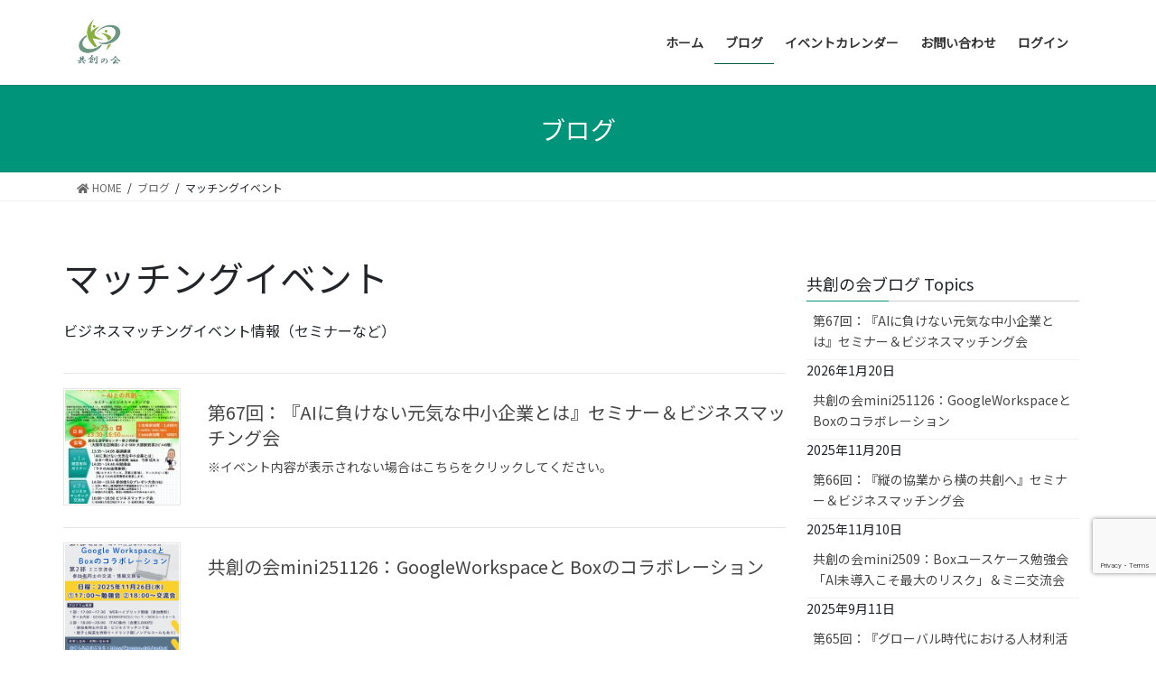

--- FILE ---
content_type: text/html; charset=UTF-8
request_url: https://kyousou.club/category/event/
body_size: 59088
content:
<!DOCTYPE html>
<html dir="ltr" lang="ja" prefix="og: https://ogp.me/ns#">
<head>
<!-- Global site tag (gtag.js) - Google Analytics -->
<script async src="https://www.googletagmanager.com/gtag/js?id=G-NZWSKMG475"></script>
<script>
  window.dataLayer = window.dataLayer || [];
  function gtag(){dataLayer.push(arguments);}
  gtag('js', new Date());

  gtag('config', 'G-NZWSKMG475');
</script>
<!-- Google Tag Manager -->
<script>(function(w,d,s,l,i){w[l]=w[l]||[];w[l].push({'gtm.start':
new Date().getTime(),event:'gtm.js'});var f=d.getElementsByTagName(s)[0],
j=d.createElement(s),dl=l!='dataLayer'?'&l='+l:'';j.async=true;j.src=
'https://www.googletagmanager.com/gtm.js?id='+i+dl;f.parentNode.insertBefore(j,f);
})(window,document,'script','dataLayer','GTM-TJZBFLM');</script>
<!-- End Google Tag Manager -->
<!-- Google Serch Console -->
<meta name="google-site-verification" content="ZmleiMtF09GhRfkC0SdXDd2IphjZDd8Oh8L_ACJ0JkE" />
<!-- END Google Serch Console -->
<meta charset="utf-8">
<meta http-equiv="X-UA-Compatible" content="IE=edge">
<meta name="viewport" content="width=device-width, initial-scale=1">
		<!-- Global site tag (gtag.js) - Google Analytics -->
		<script async src="https://www.googletagmanager.com/gtag/js?id=UA-45403265-2"></script>
		<script>
		window.dataLayer = window.dataLayer || [];
		function gtag(){dataLayer.push(arguments);}
		gtag('js', new Date());
		gtag('config', 'UA-45403265-2');
		</script>
	<title>マッチングイベント - 異業種交流型ビジネスマッチング・共創の会</title>

		<!-- All in One SEO 4.7.3 - aioseo.com -->
		<meta name="description" content="ビジネスマッチングイベント情報（セミナーなど）" />
		<meta name="robots" content="max-image-preview:large" />
		<link rel="canonical" href="https://kyousou.club/category/event/" />
		<link rel="next" href="https://kyousou.club/category/event/page/2/" />
		<meta name="generator" content="All in One SEO (AIOSEO) 4.7.3" />
		<script type="application/ld+json" class="aioseo-schema">
			{"@context":"https:\/\/schema.org","@graph":[{"@type":"BreadcrumbList","@id":"https:\/\/kyousou.club\/category\/event\/#breadcrumblist","itemListElement":[{"@type":"ListItem","@id":"https:\/\/kyousou.club\/#listItem","position":1,"name":"\u5bb6","item":"https:\/\/kyousou.club\/","nextItem":"https:\/\/kyousou.club\/category\/event\/#listItem"},{"@type":"ListItem","@id":"https:\/\/kyousou.club\/category\/event\/#listItem","position":2,"name":"\u30de\u30c3\u30c1\u30f3\u30b0\u30a4\u30d9\u30f3\u30c8","previousItem":"https:\/\/kyousou.club\/#listItem"}]},{"@type":"CollectionPage","@id":"https:\/\/kyousou.club\/category\/event\/#collectionpage","url":"https:\/\/kyousou.club\/category\/event\/","name":"\u30de\u30c3\u30c1\u30f3\u30b0\u30a4\u30d9\u30f3\u30c8 - \u7570\u696d\u7a2e\u4ea4\u6d41\u578b\u30d3\u30b8\u30cd\u30b9\u30de\u30c3\u30c1\u30f3\u30b0\u30fb\u5171\u5275\u306e\u4f1a","description":"\u30d3\u30b8\u30cd\u30b9\u30de\u30c3\u30c1\u30f3\u30b0\u30a4\u30d9\u30f3\u30c8\u60c5\u5831\uff08\u30bb\u30df\u30ca\u30fc\u306a\u3069\uff09","inLanguage":"ja","isPartOf":{"@id":"https:\/\/kyousou.club\/#website"},"breadcrumb":{"@id":"https:\/\/kyousou.club\/category\/event\/#breadcrumblist"}},{"@type":"Organization","@id":"https:\/\/kyousou.club\/#organization","name":"\u7570\u696d\u7a2e\u4ea4\u6d41\u578b\u30d3\u30b8\u30cd\u30b9\u30de\u30c3\u30c1\u30f3\u30b0\u30fb\u5171\u5275\u306e\u4f1a","description":"\u30d3\u30b8\u30cd\u30b9\u30de\u30c3\u30c1\u30f3\u30b0\u6d3b\u52d5\u3067\u65e5\u672c\u5168\u56fd\u306e\u4e2d\u5c0f\u4f01\u696d\u3092\u76db\u308a\u4e0a\u3052\u308b\u56e3\u4f53","url":"https:\/\/kyousou.club\/"},{"@type":"WebSite","@id":"https:\/\/kyousou.club\/#website","url":"https:\/\/kyousou.club\/","name":"\u7570\u696d\u7a2e\u4ea4\u6d41\u578b\u30d3\u30b8\u30cd\u30b9\u30de\u30c3\u30c1\u30f3\u30b0\u30fb\u5171\u5275\u306e\u4f1a","description":"\u30d3\u30b8\u30cd\u30b9\u30de\u30c3\u30c1\u30f3\u30b0\u6d3b\u52d5\u3067\u65e5\u672c\u5168\u56fd\u306e\u4e2d\u5c0f\u4f01\u696d\u3092\u76db\u308a\u4e0a\u3052\u308b\u56e3\u4f53","inLanguage":"ja","publisher":{"@id":"https:\/\/kyousou.club\/#organization"}}]}
		</script>
		<!-- All in One SEO -->

<link rel='dns-prefetch' href='//ajax.googleapis.com' />
<link rel='dns-prefetch' href='//webfonts.sakura.ne.jp' />
<link rel='dns-prefetch' href='//www.google.com' />
<link rel='dns-prefetch' href='//s.w.org' />
<link rel="alternate" type="application/rss+xml" title="異業種交流型ビジネスマッチング・共創の会 &raquo; フィード" href="https://kyousou.club/feed/" />
<link rel="alternate" type="application/rss+xml" title="異業種交流型ビジネスマッチング・共創の会 &raquo; コメントフィード" href="https://kyousou.club/comments/feed/" />
<link rel="alternate" type="application/rss+xml" title="異業種交流型ビジネスマッチング・共創の会 &raquo; マッチングイベント カテゴリーのフィード" href="https://kyousou.club/category/event/feed/" />
<meta name="description" content="[1ページ目] ビジネスマッチングイベント情報（セミナーなど）" />		<!-- This site uses the Google Analytics by MonsterInsights plugin v7.17.0 - Using Analytics tracking - https://www.monsterinsights.com/ -->
		<!-- Note: MonsterInsights is not currently configured on this site. The site owner needs to authenticate with Google Analytics in the MonsterInsights settings panel. -->
					<!-- No UA code set -->
				<!-- / Google Analytics by MonsterInsights -->
				<script type="text/javascript">
			window._wpemojiSettings = {"baseUrl":"https:\/\/s.w.org\/images\/core\/emoji\/12.0.0-1\/72x72\/","ext":".png","svgUrl":"https:\/\/s.w.org\/images\/core\/emoji\/12.0.0-1\/svg\/","svgExt":".svg","source":{"concatemoji":"https:\/\/kyousou.club\/wp-includes\/js\/wp-emoji-release.min.js?ver=5.4.6"}};
			/*! This file is auto-generated */
			!function(e,a,t){var n,r,o,i=a.createElement("canvas"),p=i.getContext&&i.getContext("2d");function s(e,t){var a=String.fromCharCode;p.clearRect(0,0,i.width,i.height),p.fillText(a.apply(this,e),0,0);e=i.toDataURL();return p.clearRect(0,0,i.width,i.height),p.fillText(a.apply(this,t),0,0),e===i.toDataURL()}function c(e){var t=a.createElement("script");t.src=e,t.defer=t.type="text/javascript",a.getElementsByTagName("head")[0].appendChild(t)}for(o=Array("flag","emoji"),t.supports={everything:!0,everythingExceptFlag:!0},r=0;r<o.length;r++)t.supports[o[r]]=function(e){if(!p||!p.fillText)return!1;switch(p.textBaseline="top",p.font="600 32px Arial",e){case"flag":return s([127987,65039,8205,9895,65039],[127987,65039,8203,9895,65039])?!1:!s([55356,56826,55356,56819],[55356,56826,8203,55356,56819])&&!s([55356,57332,56128,56423,56128,56418,56128,56421,56128,56430,56128,56423,56128,56447],[55356,57332,8203,56128,56423,8203,56128,56418,8203,56128,56421,8203,56128,56430,8203,56128,56423,8203,56128,56447]);case"emoji":return!s([55357,56424,55356,57342,8205,55358,56605,8205,55357,56424,55356,57340],[55357,56424,55356,57342,8203,55358,56605,8203,55357,56424,55356,57340])}return!1}(o[r]),t.supports.everything=t.supports.everything&&t.supports[o[r]],"flag"!==o[r]&&(t.supports.everythingExceptFlag=t.supports.everythingExceptFlag&&t.supports[o[r]]);t.supports.everythingExceptFlag=t.supports.everythingExceptFlag&&!t.supports.flag,t.DOMReady=!1,t.readyCallback=function(){t.DOMReady=!0},t.supports.everything||(n=function(){t.readyCallback()},a.addEventListener?(a.addEventListener("DOMContentLoaded",n,!1),e.addEventListener("load",n,!1)):(e.attachEvent("onload",n),a.attachEvent("onreadystatechange",function(){"complete"===a.readyState&&t.readyCallback()})),(n=t.source||{}).concatemoji?c(n.concatemoji):n.wpemoji&&n.twemoji&&(c(n.twemoji),c(n.wpemoji)))}(window,document,window._wpemojiSettings);
		</script>
		<style type="text/css">
img.wp-smiley,
img.emoji {
	display: inline !important;
	border: none !important;
	box-shadow: none !important;
	height: 1em !important;
	width: 1em !important;
	margin: 0 .07em !important;
	vertical-align: -0.1em !important;
	background: none !important;
	padding: 0 !important;
}
</style>
	<link rel='stylesheet' id='ai1ec_style-css'  href='//kyousou.club/wp-content/plugins/all-in-one-event-calendar/public/themes-ai1ec/vortex/css/ai1ec_parsed_css.css?ver=3.0.0' type='text/css' media='all' />
<link rel='stylesheet' id='vkExUnit_common_style-css'  href='https://kyousou.club/wp-content/plugins/vk-all-in-one-expansion-unit/assets/css/vkExUnit_style.css?ver=9.61.1.1' type='text/css' media='all' />
<style id='vkExUnit_common_style-inline-css' type='text/css'>
:root {--ver_page_top_button_url:url(https://kyousou.club/wp-content/plugins/vk-all-in-one-expansion-unit/assets/images/to-top-btn-icon.svg);}@font-face {font-weight: normal;font-style: normal;font-family: "vk_sns";src: url("https://kyousou.club/wp-content/plugins/vk-all-in-one-expansion-unit/inc/sns/icons/fonts/vk_sns.eot?-bq20cj");src: url("https://kyousou.club/wp-content/plugins/vk-all-in-one-expansion-unit/inc/sns/icons/fonts/vk_sns.eot?#iefix-bq20cj") format("embedded-opentype"),url("https://kyousou.club/wp-content/plugins/vk-all-in-one-expansion-unit/inc/sns/icons/fonts/vk_sns.woff?-bq20cj") format("woff"),url("https://kyousou.club/wp-content/plugins/vk-all-in-one-expansion-unit/inc/sns/icons/fonts/vk_sns.ttf?-bq20cj") format("truetype"),url("https://kyousou.club/wp-content/plugins/vk-all-in-one-expansion-unit/inc/sns/icons/fonts/vk_sns.svg?-bq20cj#vk_sns") format("svg");}
</style>
<link rel='stylesheet' id='wp-block-library-css'  href='https://kyousou.club/wp-includes/css/dist/block-library/style.min.css?ver=5.4.6' type='text/css' media='all' />
<link rel='stylesheet' id='bp-member-block-css'  href='https://kyousou.club/wp-content/plugins/buddypress/bp-members/css/blocks/member.min.css?ver=7.3.0' type='text/css' media='all' />
<link rel='stylesheet' id='bp-members-block-css'  href='https://kyousou.club/wp-content/plugins/buddypress/bp-members/css/blocks/members.min.css?ver=7.3.0' type='text/css' media='all' />
<link rel='stylesheet' id='bp-group-block-css'  href='https://kyousou.club/wp-content/plugins/buddypress/bp-groups/css/blocks/group.min.css?ver=7.3.0' type='text/css' media='all' />
<link rel='stylesheet' id='bp-groups-block-css'  href='https://kyousou.club/wp-content/plugins/buddypress/bp-groups/css/blocks/groups.min.css?ver=7.3.0' type='text/css' media='all' />
<link rel='stylesheet' id='bbp-default-css'  href='https://kyousou.club/wp-content/plugins/bbpress/templates/default/css/bbpress.min.css?ver=2.6.9' type='text/css' media='all' />
<link rel='stylesheet' id='dashicons-css'  href='https://kyousou.club/wp-includes/css/dashicons.min.css?ver=5.4.6' type='text/css' media='all' />
<link rel='stylesheet' id='bp-nouveau-css'  href='https://kyousou.club/wp-content/plugins/buddypress/bp-templates/bp-nouveau/css/buddypress.min.css?ver=7.3.0' type='text/css' media='screen' />
<link rel='stylesheet' id='wpdm-fonticon-css'  href='https://kyousou.club/wp-content/plugins/download-manager/assets/wpdm-iconfont/css/wpdm-icons.css?ver=5.4.6' type='text/css' media='all' />
<link rel='stylesheet' id='wpdm-front-css'  href='https://kyousou.club/wp-content/plugins/download-manager/assets/css/front.min.css?ver=3.3.46' type='text/css' media='all' />
<link rel='stylesheet' id='wpdm-front-dark-css'  href='https://kyousou.club/wp-content/plugins/download-manager/assets/css/front-dark.min.css?ver=3.3.46' type='text/css' media='all' />
<link rel='stylesheet' id='wp-ulike-css'  href='https://kyousou.club/wp-content/plugins/wp-ulike/assets/css/wp-ulike.min.css?ver=4.4.9' type='text/css' media='all' />
<link rel='stylesheet' id='parent-style-css'  href='https://kyousou.club/wp-content/themes/lightning/style.css?ver=5.4.6' type='text/css' media='all' />
<link rel='stylesheet' id='bootstrap-4-style-css'  href='https://kyousou.club/wp-content/themes/lightning/library/bootstrap-4/css/bootstrap.min.css?ver=4.3.1' type='text/css' media='all' />
<link rel='stylesheet' id='lightning-design-style-css'  href='https://kyousou.club/wp-content/themes/lightning/design-skin/origin2/css/style.css?ver=10.2.0' type='text/css' media='all' />
<style id='lightning-design-style-inline-css' type='text/css'>
.tagcloud a:before { font-family: "Font Awesome 5 Free";content: "\f02b";font-weight: bold; }
.media .media-body .media-heading a:hover { color:#00947a; }@media (min-width: 768px){.gMenu > li:before,.gMenu > li.menu-item-has-children::after { border-bottom-color:#005c42 }.gMenu li li { background-color:#005c42 }.gMenu li li a:hover { background-color:#00947a; }} /* @media (min-width: 768px) */.page-header { background-color:#00947a; }h2,.mainSection-title { border-top-color:#00947a; }h3:after,.subSection-title:after { border-bottom-color:#00947a; }ul.page-numbers li span.page-numbers.current { background-color:#00947a; }.pager li > a { border-color:#00947a;color:#00947a;}.pager li > a:hover { background-color:#00947a;color:#fff;}.siteFooter { border-top-color:#00947a; }dt { border-left-color:#00947a; }
</style>
<link rel='stylesheet' id='vk-blocks-build-css-css'  href='https://kyousou.club/wp-content/plugins/vk-blocks/inc/vk-blocks/build/block-build.css?ver=0.61.1' type='text/css' media='all' />
<style id='vk-blocks-build-css-inline-css' type='text/css'>
:root {--vk_flow-arrow: url(https://kyousou.club/wp-content/plugins/vk-blocks/inc/vk-blocks/images/arrow_bottom.svg);--vk_image-mask-wave01: url(https://kyousou.club/wp-content/plugins/vk-blocks/inc/vk-blocks/images/wave01.svg);--vk_image-mask-wave02: url(https://kyousou.club/wp-content/plugins/vk-blocks/inc/vk-blocks/images/wave02.svg);--vk_image-mask-wave03: url(https://kyousou.club/wp-content/plugins/vk-blocks/inc/vk-blocks/images/wave03.svg);--vk_image-mask-wave04: url(https://kyousou.club/wp-content/plugins/vk-blocks/inc/vk-blocks/images/wave04.svg);}

	:root {

		--vk-balloon-border-width:1px;

		--vk-balloon-speech-offset:-12px;
	}
	
</style>
<link rel='stylesheet' id='wp-members-css'  href='https://kyousou.club/wp-content/plugins/wp-members/assets/css/forms/generic-no-float.min.css?ver=3.5.5.1' type='text/css' media='all' />
<link rel='stylesheet' id='lightning-common-style-css'  href='https://kyousou.club/wp-content/themes/lightning/assets/css/common.css?ver=10.2.0' type='text/css' media='all' />
<link rel='stylesheet' id='lightning-theme-style-css'  href='https://kyousou.club/wp-content/themes/lightning-child/style.css?ver=10.2.0' type='text/css' media='all' />
<style id='lightning-theme-style-inline-css' type='text/css'>

			.prBlock_icon_outer { border:1px solid #00947a; }
			.prBlock_icon { color:#00947a; }
		
</style>
<link rel='stylesheet' id='vk-font-awesome-css'  href='https://kyousou.club/wp-content/themes/lightning/inc/font-awesome/package/versions/5/css/all.min.css?ver=5.13.0' type='text/css' media='all' />
<link rel='stylesheet' id='gdatt-attachments-css'  href='https://kyousou.club/wp-content/plugins/gd-bbpress-attachments/css/front.min.css?ver=4.2_b2420_free' type='text/css' media='all' />
<script type='text/javascript' src='https://ajax.googleapis.com/ajax/libs/jquery/3.4.1/jquery.min.js?ver=3.4.1'></script>
<script type='text/javascript' src='//webfonts.sakura.ne.jp/js/sakurav3.js?fadein=0&#038;ver=3.1.4'></script>
<script type='text/javascript' src='https://kyousou.club/wp-content/plugins/buddypress/bp-core/js/widget-members.min.js?ver=7.3.0'></script>
<script type='text/javascript' src='https://kyousou.club/wp-content/plugins/buddypress/bp-core/js/jquery-query.min.js?ver=7.3.0'></script>
<script type='text/javascript' src='https://kyousou.club/wp-content/plugins/buddypress/bp-core/js/vendor/jquery-cookie.min.js?ver=7.3.0'></script>
<script type='text/javascript' src='https://kyousou.club/wp-content/plugins/buddypress/bp-core/js/vendor/jquery-scroll-to.min.js?ver=7.3.0'></script>
<script type='text/javascript' src='https://kyousou.club/wp-content/plugins/download-manager/assets/js/wpdm.min.js?ver=5.4.6'></script>
<script type='text/javascript'>
/* <![CDATA[ */
var wpdm_url = {"home":"https:\/\/kyousou.club\/","site":"https:\/\/kyousou.club\/","ajax":"https:\/\/kyousou.club\/wp-admin\/admin-ajax.php"};
var wpdm_js = {"spinner":"<i class=\"wpdm-icon wpdm-sun wpdm-spin\"><\/i>","client_id":"506db3cf67f5f92343aa7d6ff8cdf1fe"};
var wpdm_strings = {"pass_var":"\u30d1\u30b9\u30ef\u30fc\u30c9\u78ba\u8a8d\u5b8c\u4e86 !","pass_var_q":"\u30c0\u30a6\u30f3\u30ed\u30fc\u30c9\u3092\u958b\u59cb\u3059\u308b\u306b\u306f\u3001\u6b21\u306e\u30dc\u30bf\u30f3\u3092\u30af\u30ea\u30c3\u30af\u3057\u3066\u304f\u3060\u3055\u3044\u3002","start_dl":"\u30c0\u30a6\u30f3\u30ed\u30fc\u30c9\u958b\u59cb"};
/* ]]> */
</script>
<script type='text/javascript' src='https://kyousou.club/wp-content/plugins/download-manager/assets/js/front.min.js?ver=3.3.46'></script>
<link rel='https://api.w.org/' href='https://kyousou.club/wp-json/' />
<link rel="EditURI" type="application/rsd+xml" title="RSD" href="https://kyousou.club/xmlrpc.php?rsd" />
<link rel="wlwmanifest" type="application/wlwmanifest+xml" href="https://kyousou.club/wp-includes/wlwmanifest.xml" /> 
<meta name="generator" content="WordPress 5.4.6" />

	<script type="text/javascript">var ajaxurl = 'https://kyousou.club/wp-admin/admin-ajax.php';</script>

<style id="lightning-color-custom-for-plugins" type="text/css">/* ltg theme common */.color_key_bg,.color_key_bg_hover:hover{background-color: #00947a;}.color_key_txt,.color_key_txt_hover:hover{color: #00947a;}.color_key_border,.color_key_border_hover:hover{border-color: #00947a;}.color_key_dark_bg,.color_key_dark_bg_hover:hover{background-color: #005c42;}.color_key_dark_txt,.color_key_dark_txt_hover:hover{color: #005c42;}.color_key_dark_border,.color_key_dark_border_hover:hover{border-color: #005c42;}</style><!-- [ VK All in One Expansion Unit OGP ] -->
<meta property="og:site_name" content="異業種交流型ビジネスマッチング・共創の会" />
<meta property="og:url" content="https://kyousou.club/event/67_260225/" />
<meta property="og:title" content="第67回：『AIに負けない元気な中小企業とは』セミナー＆ビジネスマッチング会 | 異業種交流型ビジネスマッチング・共創の会" />
<meta property="og:description" content="[1ページ目] ビジネスマッチングイベント情報（セミナーなど）" />
<meta property="og:type" content="article" />
<!-- [ / VK All in One Expansion Unit OGP ] -->
<style id="lightning-common-style-custom" type="text/css">/* ltg common custom */ :root {--color-key:#00947a;--color-key-dark:#005c42;}.bbp-submit-wrapper .button.submit { background-color:#005c42 ; }.bbp-submit-wrapper .button.submit:hover { background-color:#00947a ; }.veu_color_txt_key { color:#005c42 ; }.veu_color_bg_key { background-color:#005c42 ; }.veu_color_border_key { border-color:#005c42 ; }.btn-default { border-color:#00947a;color:#00947a;}.btn-default:focus,.btn-default:hover { border-color:#00947a;background-color: #00947a; }.btn-primary { background-color:#00947a;border-color:#005c42; }.btn-primary:focus,.btn-primary:hover { background-color:#005c42;border-color:#00947a; }/* sidebar child menu display */.localNav ul ul.children{ display:none; }.localNav ul li.current_page_ancestor ul.children,.localNav ul li.current_page_item ul.children,.localNav ul li.current-cat ul.children{ display:block; }</style><!-- [ VK All in One Expansion Unit twitter card ] -->
<meta name="twitter:card" content="summary_large_image">
<meta name="twitter:description" content="[1ページ目] ビジネスマッチングイベント情報（セミナーなど）">
<meta name="twitter:title" content="第67回：『AIに負けない元気な中小企業とは』セミナー＆ビジネスマッチング会 | 異業種交流型ビジネスマッチング・共創の会">
<meta name="twitter:url" content="https://kyousou.club/event/67_260225/">
	<meta name="twitter:domain" content="kyousou.club">
	<meta name="twitter:site" content="@kyousou_club">
	<!-- [ / VK All in One Expansion Unit twitter card ] -->
	<link rel="icon" href="https://kyousou.club/wp-content/uploads/cropped-共創の会-文字入-32x32.jpg" sizes="32x32" />
<link rel="icon" href="https://kyousou.club/wp-content/uploads/cropped-共創の会-文字入-192x192.jpg" sizes="192x192" />
<link rel="apple-touch-icon" href="https://kyousou.club/wp-content/uploads/cropped-共創の会-文字入-180x180.jpg" />
<meta name="msapplication-TileImage" content="https://kyousou.club/wp-content/uploads/cropped-共創の会-文字入-270x270.jpg" />
		<style type="text/css" id="wp-custom-css">
			body{
  font-family: 'Noto Sans JP', "游ゴシック", "Yu Gothic",メイリオ, Meiryo, "Hiragino Kaku Gothic Pro", "ヒラギノ角ゴ Pro W3", "Hiragino Sans", "Noto Sans JP", sans-serif;
}

.alignwide{
  margin:0;
}

footer .copySection p:nth-child(2) {
  display:none !important;
}

div.bbp-breadcrumb,div.bbp-topic-tags {
    font-size: 1.5rem;
}

#bbpress-forums ul.bbp-forums, #bbpress-forums ul.bbp-lead-topic, #bbpress-forums ul.bbp-replies, #bbpress-forums ul.bbp-search-results, #bbpress-forums ul.bbp-topics {
    font-size: 1rem;
}

#bbpress-forums .bbp-forum-info .bbp-forum-content, #bbpress-forums p.bbp-topic-meta {
    font-size: 1rem;
}

div.bbp-template-notice li, div.bbp-template-notice p {
    font-size: 1rem;
}

#bbpress-forums {
    font-size: 1rem;
}

#bbpress-forums fieldset.bbp-form input[type=text], #bbpress-forums fieldset.bbp-form select {
    min-height: 2.5rem;
}

.groups-header .desc-wrap {
    padding: 0;
}

.mainSection{
	padding:0;
}

.groups-header .desc-wrap .group-description {
    box-shadow:none;
    padding: 0;
    text-align: left;
}

.groups-header .desc-wrap {
    border: none;
}

.mainSection-col-two {
    width: 50rem;
}

.mainSection-title, h2 {
    border-top:none;
}

.timely {
    font-size: 1rem;
}

.vk_post{
	display:none;
}

caption.typesquare_tags{display:none;
}

.bbp-template-notice{
	display:none;
}

.bbp-submit-wrapper .button.submit {
    color:white ;
}

.bbp-author-ip{
	display:none;
}

.entry-meta_items{
	display:none;
}
legend.typesquare_tags{
 display:none;
}

label[for=bbp_topic_tags] {
 font-size:0px;
}
label[for=bbp_topic_tags]:before {
	font-size: 1rem;
	content: "添付ファイルを選択";
}

.d4p-attachment-addfile{
	font-size:0px;
}
.d4p-attachment-addfile:before{
	font-size: 1rem;
	content: "他のファイルを追加する";
}

.ai1ec-field-labelai1ec-col-sm-3{
	display:none;
}

.ai1ec-field-valueai1ec-col-sm-9{
	position:relative;
	left:1rem
}

.bbp-attachments.typesquare_tags{
	font-size:0px!important;
}

.bbp-attachments.typesquare_tags:before{
	font-size:1rem;
	content: "添付ファイル";
}

.d4p-bba-action-delete{
	font-size:0px;
}
.d4p-bba-action-delete:before{
	font-size:12px;
	content: "削除";
}

label[for="pass1"] {
  font-size:0px;
}

label[for="pass1"]:before {
	font-size: 1rem;
	content: "パスワード (必須)";
}

.buddypress-wrap .standard-form .field-visibility-settings-header {
   display:none;
}

.moderators-lists{
  position:absolute;
}

.groups-header .desc-wrap {
    margin-top:3rem;
}

.flex-video {
    height: 0;
    margin-bottom: 1rem;
    overflow: hidden;
    padding-bottom: 67.5%;
    padding-top: 1.5625rem;
    position: relative
}

/* reCAPTCHAマークをずらして表示 */
.grecaptcha-badge {
	bottom: 85px !important ;
}		</style>
		<meta name="generator" content="WordPress Download Manager 3.3.46" />
                <style>
        /* WPDM Link Template Styles */        </style>
                <style>

            :root {
                --color-primary: #4a8eff;
                --color-primary-rgb: 74, 142, 255;
                --color-primary-hover: #5998ff;
                --color-primary-active: #3281ff;
                --clr-sec: #6c757d;
                --clr-sec-rgb: 108, 117, 125;
                --clr-sec-hover: #6c757d;
                --clr-sec-active: #6c757d;
                --color-secondary: #6c757d;
                --color-secondary-rgb: 108, 117, 125;
                --color-secondary-hover: #6c757d;
                --color-secondary-active: #6c757d;
                --color-success: #018e11;
                --color-success-rgb: 1, 142, 17;
                --color-success-hover: #0aad01;
                --color-success-active: #0c8c01;
                --color-info: #2CA8FF;
                --color-info-rgb: 44, 168, 255;
                --color-info-hover: #2CA8FF;
                --color-info-active: #2CA8FF;
                --color-warning: #FFB236;
                --color-warning-rgb: 255, 178, 54;
                --color-warning-hover: #FFB236;
                --color-warning-active: #FFB236;
                --color-danger: #ff5062;
                --color-danger-rgb: 255, 80, 98;
                --color-danger-hover: #ff5062;
                --color-danger-active: #ff5062;
                --color-green: #30b570;
                --color-blue: #0073ff;
                --color-purple: #8557D3;
                --color-red: #ff5062;
                --color-muted: rgba(69, 89, 122, 0.6);
                --wpdm-font: "Sen", -apple-system, BlinkMacSystemFont, "Segoe UI", Roboto, Helvetica, Arial, sans-serif, "Apple Color Emoji", "Segoe UI Emoji", "Segoe UI Symbol";
            }

            .wpdm-download-link.btn.btn-primary {
                border-radius: 4px;
            }


        </style>
        <link href="https://fonts.googleapis.com/css2?family=Noto+Sans+JP&display=swap" rel="stylesheet">
<link href="https://fonts.googleapis.com/css2?family=Noto+Serif+JP&display=swap" rel="stylesheet">
</head>
<body class="bp-nouveau archive category category-event category-18 post-type-post bootstrap4 device-pc fa_v5_css no-js">
<!-- Google Tag Manager (noscript) -->
<noscript><iframe src="https://www.googletagmanager.com/ns.html?id=GTM-TJZBFLM"
height="0" width="0" style="display:none;visibility:hidden"></iframe></noscript>
<!-- End Google Tag Manager (noscript) -->
<a class="skip-link screen-reader-text" href="#main">コンテンツへスキップ</a>
<a class="skip-link screen-reader-text" href="#main">ナビゲーションに移動</a>
<header class="siteHeader">
		<div class="container siteHeadContainer">
		<div class="navbar-header">
						<p class="navbar-brand siteHeader_logo">
			<a href="https://kyousou.club/">
				<span><img src="https://kyousou.club/wp-content/uploads/共創の会-文字入.jpg" alt="異業種交流型ビジネスマッチング・共創の会" /></span>
			</a>
			</p>
								</div>

		<div id="gMenu_outer" class="gMenu_outer"><nav class="menu-%e3%83%a1%e3%83%8b%e3%83%a5%e3%83%bc1-container"><ul id="menu-%e3%83%a1%e3%83%8b%e3%83%a5%e3%83%bc1" class="menu gMenu vk-menu-acc"><li id="menu-item-1169" class="menu-item menu-item-type-post_type menu-item-object-page menu-item-home"><a href="https://kyousou.club/"><strong class="gMenu_name">ホーム</strong></a></li>
<li id="menu-item-1366" class="menu-item menu-item-type-post_type menu-item-object-page current_page_parent current-menu-ancestor"><a href="https://kyousou.club/blog/"><strong class="gMenu_name">ブログ</strong></a></li>
<li id="menu-item-1719" class="menu-item menu-item-type-custom menu-item-object-custom"><a href="https://kyousou.club/%E3%82%A4%E3%83%99%E3%83%B3%E3%83%88/"><strong class="gMenu_name">イベントカレンダー</strong></a></li>
<li id="menu-item-1514" class="menu-item menu-item-type-post_type menu-item-object-page"><a href="https://kyousou.club/contact/"><strong class="gMenu_name">お問い合わせ</strong></a></li>
<li id="menu-item-1286" class="menu-item menu-item-type-post_type menu-item-object-page"><a href="https://kyousou.club/login/"><strong class="gMenu_name">ログイン</strong></a></li>
</ul></nav></div>	</div>
			</header>

<div class="section page-header"><div class="container"><div class="row"><div class="col-md-12">
<div class="page-header_pageTitle">
ブログ</div>
</div></div></div></div><!-- [ /.page-header ] -->
<!-- [ .breadSection ] -->
<div class="section breadSection">
<div class="container">
<div class="row">
<ol class="breadcrumb" itemtype="http://schema.org/BreadcrumbList"><li id="panHome" itemprop="itemListElement" itemscope itemtype="http://schema.org/ListItem"><a itemprop="item" href="https://kyousou.club/"><span itemprop="name"><i class="fa fa-home"></i> HOME</span></a></li><li itemprop="itemListElement" itemscope itemtype="http://schema.org/ListItem"><a itemprop="item" href="https://kyousou.club/blog/"><span itemprop="name">ブログ</span></a></li><li><span>マッチングイベント</span></li></ol>
</div>
</div>
</div>
<!-- [ /.breadSection ] -->
<div class="section siteContent">
<div class="container">
<div class="row">
<div class="col mainSection mainSection-col-two baseSection" id="main" role="main">

	<header class="archive-header"><h1>マッチングイベント</h1></header><div class="archive-meta"><p>ビジネスマッチングイベント情報（セミナーなど）</p>
</div>
<div class="postList">


	
		<article class="media">
<div id="post-2427" class="post-2427 post type-post status-publish format-standard has-post-thumbnail hentry category-event">
		<div class="media-left postList_thumbnail">
		<a href="https://kyousou.club/event/67_260225/">
		<img width="150" height="150" src="https://kyousou.club/wp-content/uploads/共創の会_案内チラシ_260225-150x150.jpg" class="media-object wp-post-image" alt="" />		</a>
	</div>
		<div class="media-body">
		<div class="entry-meta">


<span class="published entry-meta_items">2026年1月20日</span>

<span class="entry-meta_items entry-meta_updated entry-meta_hidden">/ 最終更新日時 : <span class="updated">2026年1月21日</span></span>


	
	<span class="vcard author entry-meta_items entry-meta_items_author entry-meta_hidden"><span class="fn">Miyazaki@KSP＆KyousouClub</span></span>



<span class="entry-meta_items entry-meta_items_term"><a href="https://kyousou.club/category/event/" class="btn btn-xs btn-primary entry-meta_items_term_button" style="background-color:#81d742;border:none;">マッチングイベント</a></span>
</div>
		<h1 class="media-heading entry-title"><a href="https://kyousou.club/event/67_260225/">第67回：『AIに負けない元気な中小企業とは』セミナー＆ビジネスマッチング会</a></h1>
		<a href="https://kyousou.club/event/67_260225/" class="media-body_excerpt"><p>※イベント内容が表示されない場合はこちらをクリックしてください。</p>
</a>
	</div>
</div>
</article>
<article class="media">
<div id="post-2383" class="post-2383 post type-post status-publish format-standard has-post-thumbnail hentry category-event">
		<div class="media-left postList_thumbnail">
		<a href="https://kyousou.club/event/mini251126/">
		<img width="150" height="150" src="https://kyousou.club/wp-content/uploads/共創miniチラシ_GoogleWorkspace_1-150x150.png" class="media-object wp-post-image" alt="" />		</a>
	</div>
		<div class="media-body">
		<div class="entry-meta">


<span class="published entry-meta_items">2025年11月20日</span>

<span class="entry-meta_items entry-meta_updated entry-meta_hidden">/ 最終更新日時 : <span class="updated">2025年11月20日</span></span>


	
	<span class="vcard author entry-meta_items entry-meta_items_author entry-meta_hidden"><span class="fn">Miyazaki@KSP＆KyousouClub</span></span>



<span class="entry-meta_items entry-meta_items_term"><a href="https://kyousou.club/category/event/" class="btn btn-xs btn-primary entry-meta_items_term_button" style="background-color:#81d742;border:none;">マッチングイベント</a></span>
</div>
		<h1 class="media-heading entry-title"><a href="https://kyousou.club/event/mini251126/">共創の会mini251126：GoogleWorkspaceと Boxのコラボレーション</a></h1>
		<a href="https://kyousou.club/event/mini251126/" class="media-body_excerpt"></a>
	</div>
</div>
</article>
<article class="media">
<div id="post-2366" class="post-2366 post type-post status-publish format-standard has-post-thumbnail hentry category-event">
		<div class="media-left postList_thumbnail">
		<a href="https://kyousou.club/event/66_251210/">
		<img width="150" height="150" src="https://kyousou.club/wp-content/uploads/共創の会_案内チラシ_2501210-150x150.png" class="media-object wp-post-image" alt="" />		</a>
	</div>
		<div class="media-body">
		<div class="entry-meta">


<span class="published entry-meta_items">2025年11月10日</span>

<span class="entry-meta_items entry-meta_updated entry-meta_hidden">/ 最終更新日時 : <span class="updated">2025年11月12日</span></span>


	
	<span class="vcard author entry-meta_items entry-meta_items_author entry-meta_hidden"><span class="fn">Miyazaki@KSP＆KyousouClub</span></span>



<span class="entry-meta_items entry-meta_items_term"><a href="https://kyousou.club/category/event/" class="btn btn-xs btn-primary entry-meta_items_term_button" style="background-color:#81d742;border:none;">マッチングイベント</a></span>
</div>
		<h1 class="media-heading entry-title"><a href="https://kyousou.club/event/66_251210/">第66回：『縦の協業から横の共創へ』セミナー＆ビジネスマッチング会</a></h1>
		<a href="https://kyousou.club/event/66_251210/" class="media-body_excerpt"><p>※イベント内容が表示されない場合はこちらをクリックしてください。</p>
</a>
	</div>
</div>
</article>
<article class="media">
<div id="post-2339" class="post-2339 post type-post status-publish format-standard hentry category-event">
		<div class="media-body">
		<div class="entry-meta">


<span class="published entry-meta_items">2025年9月11日</span>

<span class="entry-meta_items entry-meta_updated entry-meta_hidden">/ 最終更新日時 : <span class="updated">2025年9月11日</span></span>


	
	<span class="vcard author entry-meta_items entry-meta_items_author entry-meta_hidden"><span class="fn">Miyazaki@KSP＆KyousouClub</span></span>



<span class="entry-meta_items entry-meta_items_term"><a href="https://kyousou.club/category/event/" class="btn btn-xs btn-primary entry-meta_items_term_button" style="background-color:#81d742;border:none;">マッチングイベント</a></span>
</div>
		<h1 class="media-heading entry-title"><a href="https://kyousou.club/event/mini2509/">共創の会mini2509：Boxユースケース勉強会「AI未導入こそ最大のリスク」＆ミニ交流会</a></h1>
		<a href="https://kyousou.club/event/mini2509/" class="media-body_excerpt"><p>※イベント内容が表示されない場合はこちらをクリックしてください。</p>
</a>
	</div>
</div>
</article>
<article class="media">
<div id="post-2284" class="post-2284 post type-post status-publish format-standard hentry category-event">
		<div class="media-body">
		<div class="entry-meta">


<span class="published entry-meta_items">2025年7月15日</span>

<span class="entry-meta_items entry-meta_updated entry-meta_hidden">/ 最終更新日時 : <span class="updated">2025年7月15日</span></span>


	
	<span class="vcard author entry-meta_items entry-meta_items_author entry-meta_hidden"><span class="fn">Miyazaki@KSP＆KyousouClub</span></span>



<span class="entry-meta_items entry-meta_items_term"><a href="https://kyousou.club/category/event/" class="btn btn-xs btn-primary entry-meta_items_term_button" style="background-color:#81d742;border:none;">マッチングイベント</a></span>
</div>
		<h1 class="media-heading entry-title"><a href="https://kyousou.club/event/65_250821/">第65回：『グローバル時代における人材利活用と国際ビジネス戦略』セミナー＆ビジネスマッチング会</a></h1>
		<a href="https://kyousou.club/event/65_250821/" class="media-body_excerpt"><p>※イベント内容が表示されない場合はこちらをクリックしてください。</p>
</a>
	</div>
</div>
</article>
<article class="media">
<div id="post-2257" class="post-2257 post type-post status-publish format-standard has-post-thumbnail hentry category-event tag-97 tag-96">
		<div class="media-left postList_thumbnail">
		<a href="https://kyousou.club/event/202507167/">
		<img width="150" height="150" src="https://kyousou.club/wp-content/uploads/スクリーンショット-2025-06-24-095508-150x150.png" class="media-object wp-post-image" alt="" />		</a>
	</div>
		<div class="media-body">
		<div class="entry-meta">


<span class="published entry-meta_items">2025年6月24日</span>

<span class="entry-meta_items entry-meta_updated entry-meta_hidden">/ 最終更新日時 : <span class="updated">2025年7月2日</span></span>


	
	<span class="vcard author entry-meta_items entry-meta_items_author entry-meta_hidden"><span class="fn">Miyazaki@KSP＆KyousouClub</span></span>



<span class="entry-meta_items entry-meta_items_term"><a href="https://kyousou.club/category/event/" class="btn btn-xs btn-primary entry-meta_items_term_button" style="background-color:#81d742;border:none;">マッチングイベント</a></span>
</div>
		<h1 class="media-heading entry-title"><a href="https://kyousou.club/event/202507167/">7/16-17 光・レーザー関西2025に共創ブースとして出展します！</a></h1>
		<a href="https://kyousou.club/event/202507167/" class="media-body_excerpt"><p>※イベント内容が表示されない場合はこちらをクリックしてください。</p>
</a>
	</div>
</div>
</article>
<article class="media">
<div id="post-2242" class="post-2242 post type-post status-publish format-standard has-post-thumbnail hentry category-event">
		<div class="media-left postList_thumbnail">
		<a href="https://kyousou.club/event/mini_2506/">
		<img width="150" height="150" src="https://kyousou.club/wp-content/uploads/共創の会mini_案内チラシ_250625-150x150.png" class="media-object wp-post-image" alt="" />		</a>
	</div>
		<div class="media-body">
		<div class="entry-meta">


<span class="published entry-meta_items">2025年6月16日</span>

<span class="entry-meta_items entry-meta_updated entry-meta_hidden">/ 最終更新日時 : <span class="updated">2025年6月16日</span></span>


	
	<span class="vcard author entry-meta_items entry-meta_items_author entry-meta_hidden"><span class="fn">Miyazaki@KSP＆KyousouClub</span></span>



<span class="entry-meta_items entry-meta_items_term"><a href="https://kyousou.club/category/event/" class="btn btn-xs btn-primary entry-meta_items_term_button" style="background-color:#81d742;border:none;">マッチングイベント</a></span>
</div>
		<h1 class="media-heading entry-title"><a href="https://kyousou.club/event/mini_2506/">共創の会mini2506：Boxユースケース勉強会「脱メール添付ファイル」＆餃子P交流会</a></h1>
		<a href="https://kyousou.club/event/mini_2506/" class="media-body_excerpt"><p>※イベント内容が表示されない場合はこちらをクリックしてください。</p>
</a>
	</div>
</div>
</article>
<article class="media">
<div id="post-2197" class="post-2197 post type-post status-publish format-standard has-post-thumbnail hentry category-event">
		<div class="media-left postList_thumbnail">
		<a href="https://kyousou.club/event/64_250612/">
		<img width="150" height="150" src="https://kyousou.club/wp-content/uploads/共創の会_案内チラシ_250612-150x150.png" class="media-object wp-post-image" alt="" />		</a>
	</div>
		<div class="media-body">
		<div class="entry-meta">


<span class="published entry-meta_items">2025年5月8日</span>

<span class="entry-meta_items entry-meta_updated entry-meta_hidden">/ 最終更新日時 : <span class="updated">2025年7月2日</span></span>


	
	<span class="vcard author entry-meta_items entry-meta_items_author entry-meta_hidden"><span class="fn">Miyazaki@KSP＆KyousouClub</span></span>



<span class="entry-meta_items entry-meta_items_term"><a href="https://kyousou.club/category/event/" class="btn btn-xs btn-primary entry-meta_items_term_button" style="background-color:#81d742;border:none;">マッチングイベント</a></span>
</div>
		<h1 class="media-heading entry-title"><a href="https://kyousou.club/event/64_250612/">第64回：『展示会マーケティングの有用性について～光業界最大イベントに見る中小の戦略～』 セミナー＆ビジネスマッチング会</a></h1>
		<a href="https://kyousou.club/event/64_250612/" class="media-body_excerpt"><p>※イベント内容が表示されない場合はこちらをクリックしてください。</p>
</a>
	</div>
</div>
</article>
<article class="media">
<div id="post-2173" class="post-2173 post type-post status-publish format-standard has-post-thumbnail hentry category-event tag-24 tag-78 tag-85 tag-86 tag-87">
		<div class="media-left postList_thumbnail">
		<a href="https://kyousou.club/event/63_250317/">
		<img width="150" height="150" src="https://kyousou.club/wp-content/uploads/共創の会_案内チラシ_250317-150x150.png" class="media-object wp-post-image" alt="" />		</a>
	</div>
		<div class="media-body">
		<div class="entry-meta">


<span class="published entry-meta_items">2025年2月14日</span>

<span class="entry-meta_items entry-meta_updated entry-meta_hidden">/ 最終更新日時 : <span class="updated">2025年2月14日</span></span>


	
	<span class="vcard author entry-meta_items entry-meta_items_author entry-meta_hidden"><span class="fn">Miyazaki@KSP＆KyousouClub</span></span>



<span class="entry-meta_items entry-meta_items_term"><a href="https://kyousou.club/category/event/" class="btn btn-xs btn-primary entry-meta_items_term_button" style="background-color:#81d742;border:none;">マッチングイベント</a></span>
</div>
		<h1 class="media-heading entry-title"><a href="https://kyousou.club/event/63_250317/">第63回：『共創による脱炭素経営 企業価値向上と持続可能な成長への道』セミナー＆ビジネスマッチング会</a></h1>
		<a href="https://kyousou.club/event/63_250317/" class="media-body_excerpt"><p>※イベント内容が表示されない場合はこちらをクリックしてください。</p>
</a>
	</div>
</div>
</article>
<article class="media">
<div id="post-2161" class="post-2161 post type-post status-publish format-standard has-post-thumbnail hentry category-news category-event">
		<div class="media-left postList_thumbnail">
		<a href="https://kyousou.club/event/m5_2501/">
		<img width="150" height="150" src="https://kyousou.club/wp-content/uploads/img_共創mini2501-150x150.png" class="media-object wp-post-image" alt="" />		</a>
	</div>
		<div class="media-body">
		<div class="entry-meta">


<span class="published entry-meta_items">2024年12月25日</span>

<span class="entry-meta_items entry-meta_updated entry-meta_hidden">/ 最終更新日時 : <span class="updated">2024年12月25日</span></span>


	
	<span class="vcard author entry-meta_items entry-meta_items_author entry-meta_hidden"><span class="fn">Miyazaki@KSP＆KyousouClub</span></span>



<span class="entry-meta_items entry-meta_items_term"><a href="https://kyousou.club/category/news/" class="btn btn-xs btn-primary entry-meta_items_term_button" style="background-color:#1e73be;border:none;">お知らせ</a></span>
</div>
		<h1 class="media-heading entry-title"><a href="https://kyousou.club/event/m5_2501/">共創の会mini-5_IT勉強会＆餃子P</a></h1>
		<a href="https://kyousou.club/event/m5_2501/" class="media-body_excerpt"><p>共創の会miniとは 事務局ケーエスピー株式会社は、中小企業向けにITシステムを開発、導入、保守をおこなっている会社です。 異業種交流型ビジネスマッチング「共創の会」を2011年から活動し、中小企業のお役立ちとなる情報発 [&hellip;]</p>
</a>
	</div>
</div>
</article>

	
	
	<nav class="navigation pagination" role="navigation" aria-label="投稿">
		<h2 class="screen-reader-text">投稿ナビゲーション</h2>
		<div class="nav-links"><ul class='page-numbers'>
	<li><span aria-current="page" class="page-numbers current"><span class="meta-nav screen-reader-text">固定ページ </span>1</span></li>
	<li><a class="page-numbers" href="https://kyousou.club/category/event/page/2/"><span class="meta-nav screen-reader-text">固定ページ </span>2</a></li>
	<li><span class="page-numbers dots">&hellip;</span></li>
	<li><a class="page-numbers" href="https://kyousou.club/category/event/page/4/"><span class="meta-nav screen-reader-text">固定ページ </span>4</a></li>
	<li><a class="next page-numbers" href="https://kyousou.club/category/event/page/2/">&raquo;</a></li>
</ul>
</div>
	</nav>
	
</div><!-- [ /.postList ] -->

</div><!-- [ /.mainSection ] -->

	<div class="col subSection sideSection sideSection-col-two baseSection">
	<aside class="widget widget_text" id="text-2">			<div class="textwidget"></div>
		</aside>		<aside class="widget widget_recent_entries" id="recent-posts-3">		<h1 class="widget-title subSection-title">共創の会ブログ Topics</h1>		<ul>
											<li>
					<a href="https://kyousou.club/event/67_260225/">第67回：『AIに負けない元気な中小企業とは』セミナー＆ビジネスマッチング会</a>
											<span class="post-date">2026年1月20日</span>
									</li>
											<li>
					<a href="https://kyousou.club/event/mini251126/">共創の会mini251126：GoogleWorkspaceと Boxのコラボレーション</a>
											<span class="post-date">2025年11月20日</span>
									</li>
											<li>
					<a href="https://kyousou.club/event/66_251210/">第66回：『縦の協業から横の共創へ』セミナー＆ビジネスマッチング会</a>
											<span class="post-date">2025年11月10日</span>
									</li>
											<li>
					<a href="https://kyousou.club/event/mini2509/">共創の会mini2509：Boxユースケース勉強会「AI未導入こそ最大のリスク」＆ミニ交流会</a>
											<span class="post-date">2025年9月11日</span>
									</li>
											<li>
					<a href="https://kyousou.club/event/65_250821/">第65回：『グローバル時代における人材利活用と国際ビジネス戦略』セミナー＆ビジネスマッチング会</a>
											<span class="post-date">2025年7月15日</span>
									</li>
					</ul>
		</aside><aside class="widget widget_categories" id="categories-3"><h1 class="widget-title subSection-title">共創の会ブログ カテゴリー</h1><form action="https://kyousou.club" method="get"><label class="screen-reader-text" for="cat">共創の会ブログ カテゴリー</label><select  name='cat' id='cat' class='postform' >
	<option value='-1'>カテゴリーを選択</option>
	<option class="level-0" value="19">お知らせ&nbsp;&nbsp;(5)</option>
	<option class="level-0" value="31">キョウソウウォーク&nbsp;&nbsp;(3)</option>
	<option class="level-0" value="18" selected="selected">マッチングイベント&nbsp;&nbsp;(34)</option>
	<option class="level-0" value="53">会員限定&nbsp;&nbsp;(14)</option>
	<option class="level-0" value="56">日本一明るい経済新聞取材&nbsp;&nbsp;(5)</option>
	<option class="level-0" value="84">終了の報告&nbsp;&nbsp;(3)</option>
</select>
</form>
<script type="text/javascript">
/* <![CDATA[ */
(function() {
	var dropdown = document.getElementById( "cat" );
	function onCatChange() {
		if ( dropdown.options[ dropdown.selectedIndex ].value > 0 ) {
			dropdown.parentNode.submit();
		}
	}
	dropdown.onchange = onCatChange;
})();
/* ]]> */
</script>

			</aside>	</div><!-- [ /.subSection ] -->


</div><!-- [ /.row ] -->
</div><!-- [ /.container ] -->
</div><!-- [ /.siteContent ] -->


<footer class="section siteFooter">
	<div class="footerMenu">
	   <div class="container">
			<nav class="menu-%e3%83%a1%e3%83%8b%e3%83%a5%e3%83%bc1-container"><ul id="menu-%e3%83%a1%e3%83%8b%e3%83%a5%e3%83%bc1-1" class="menu nav"><li id="menu-item-1169" class="menu-item menu-item-type-post_type menu-item-object-page menu-item-home menu-item-1169"><a href="https://kyousou.club/">ホーム</a></li>
<li id="menu-item-1366" class="menu-item menu-item-type-post_type menu-item-object-page current_page_parent menu-item-1366 current-menu-ancestor"><a href="https://kyousou.club/blog/">ブログ</a></li>
<li id="menu-item-1719" class="menu-item menu-item-type-custom menu-item-object-custom menu-item-1719"><a href="https://kyousou.club/%E3%82%A4%E3%83%99%E3%83%B3%E3%83%88/">イベントカレンダー</a></li>
<li id="menu-item-1514" class="menu-item menu-item-type-post_type menu-item-object-page menu-item-1514"><a href="https://kyousou.club/contact/">お問い合わせ</a></li>
<li id="menu-item-1286" class="menu-item menu-item-type-post_type menu-item-object-page menu-item-1286"><a href="https://kyousou.club/login/">ログイン</a></li>
</ul></nav>		</div>
	</div>
	<div class="container sectionBox footerWidget">
		<div class="row">
			<div class="col-md-6"><aside class="widget widget_text" id="text-4"><h1 class="widget-title subSection-title">運営事務局：ケーエスピー株式会社</h1>			<div class="textwidget"><p>〒531-0041　大阪市北区天神橋7-12-14-203<br />
TEL：090-9277-9123（事務局長：宮﨑啓介）<br />
Email：info@kyousou.club<br />
KSP総合研究所：<a href="https://k-sp.biz" target="_blank" rel="nofollow noopener noreferrer">https://k-sp.biz</a></p>
</div>
		</aside><aside class="widget widget_text" id="text-5"><h1 class="widget-title subSection-title">分室：NPO法人 新共創産業技術支援機構（ITAC：アイタック）</h1>			<div class="textwidget"><p>〒530-0037　大阪市北区松ヶ枝町6番3号　篠原松ヶ枝ビル302号室<br />
<a title="https://itactechno.org/" href="https://itactechno.org/" target="_blank" rel="noopener nofollow noreferrer">https://itactechno.org/</a></p>
</div>
		</aside></div><div class="col-md-6"><aside class="widget_text widget widget_custom_html" id="custom_html-7"><h1 class="widget-title subSection-title">MeetingSpace&#038;Salon「共創カフェ」（ITAC内）</h1><div class="textwidget custom-html-widget"><iframe src="https://www.google.com/maps/embed?pb=!1m14!1m8!1m3!1d1379.1757621363083!2d135.5117467406638!3d34.69884208425618!3m2!1i1024!2i768!4f13.1!3m3!1m2!1s0x6000e7006927200b%3A0x94e75f5d3879ead8!2z54m55a6a6Z2e5Za25Yip5rS75YuV5rOV5Lq6IOaWsOWFseWJteeUo-alreaKgOihk-aUr-aPtOapn-aniyDvvIhJVEFD77ya44Ki44Kk44K_44OD44Kv77yJ!5e0!3m2!1sja!2sjp!4v1732673079385!5m2!1sja!2sjp" width="600" height="280" style="border:0;" allowfullscreen="" loading="lazy" referrerpolicy="no-referrer-when-downgrade"></iframe></div></aside></div>		</div>
	</div>

	
	<div class="container sectionBox copySection text-center">
			<p>Copyright &copy; 異業種交流型ビジネスマッチング・共創の会 All Rights Reserved.</p><p>Powered by <a href="https://wordpress.org/">WordPress</a> with <a href="https://lightning.nagoya/ja/" target="_blank" title="無料 WordPress テーマ Lightning"> Lightning Theme</a> &amp; <a href="https://ex-unit.nagoya/ja/" target="_blank">VK All in One Expansion Unit</a> by <a href="https://www.vektor-inc.co.jp/" target="_blank">Vektor,Inc.</a> technology.</p>	</div>
</footer>
            <script>
                const abmsg = "We noticed an ad blocker. Consider whitelisting us to support the site ❤️";
                const abmsgd = "download";
                const iswpdmpropage = 0;
                jQuery(function($){

                    
                });
            </script>
            <div id="fb-root"></div>
            <a href="#top" id="page_top" class="page_top_btn">PAGE TOP</a><div id="vk-mobile-nav-menu-btn" class="vk-mobile-nav-menu-btn">MENU</div><div class="vk-mobile-nav" id="vk-mobile-nav"><nav class="global-nav" role="navigation"><ul id="menu-%e3%83%a1%e3%83%8b%e3%83%a5%e3%83%bc1-2" class="vk-menu-acc  menu"><li class="menu-item menu-item-type-post_type menu-item-object-page menu-item-home menu-item-1169"><a href="https://kyousou.club/">ホーム</a></li>
<li class="menu-item menu-item-type-post_type menu-item-object-page current_page_parent menu-item-1366 current-menu-ancestor"><a href="https://kyousou.club/blog/">ブログ</a></li>
<li class="menu-item menu-item-type-custom menu-item-object-custom menu-item-1719"><a href="https://kyousou.club/%E3%82%A4%E3%83%99%E3%83%B3%E3%83%88/">イベントカレンダー</a></li>
<li class="menu-item menu-item-type-post_type menu-item-object-page menu-item-1514"><a href="https://kyousou.club/contact/">お問い合わせ</a></li>
<li class="menu-item menu-item-type-post_type menu-item-object-page menu-item-1286"><a href="https://kyousou.club/login/">ログイン</a></li>
</ul></nav></div><script src="https://www.google.com/recaptcha/api.js?render=6LevTu8bAAAAANhlcFqzFFSxpFV4L_Ub4WJrK_BF"></script><script>
						grecaptcha.ready(function () {
							grecaptcha.execute('6LevTu8bAAAAANhlcFqzFFSxpFV4L_Ub4WJrK_BF', { action: 'contact' }).then(function (token) {
								var recaptchaResponse = document.getElementById('recaptchaResponse');
								recaptchaResponse.value = token;
							});
						});
					</script><input type="hidden" name="recaptcha_response" id="recaptchaResponse"><link rel='stylesheet' id='su-shortcodes-css'  href='https://kyousou.club/wp-content/plugins/shortcodes-ultimate/includes/css/shortcodes.css?ver=7.4.8' type='text/css' media='all' />
<script type='text/javascript'>
/* <![CDATA[ */
var BP_Nouveau = {"ajaxurl":"https:\/\/kyousou.club\/wp-admin\/admin-ajax.php","confirm":"\u672c\u5f53\u306b\u5b9f\u884c\u3057\u307e\u3059\u304b ?","show_x_comments":"%d\u4ef6\u306e\u30b3\u30e1\u30f3\u30c8\u3092\u3059\u3079\u3066\u8868\u793a","unsaved_changes":"\u30d7\u30ed\u30d5\u30a3\u30fc\u30eb\u306b\u4fdd\u5b58\u3055\u308c\u3066\u3044\u306a\u5909\u66f4\u304c\u3042\u308a\u307e\u3059\u3002\u3053\u306e\u30da\u30fc\u30b8\u304b\u3089\u79fb\u52d5\u3059\u308b\u3068\u3001\u5909\u66f4\u304c\u3059\u3079\u3066\u5931\u308f\u308c\u307e\u3059\u3002","object_nav_parent":"#buddypress","objects":["activity","members","groups","xprofile","messages","settings","notifications","group_members","group_requests"],"nonces":{"activity":"9297e9f405","members":"4f3fa463e0","groups":"81508a11d7","xprofile":"6fb5f73664","messages":"c902c3b173","settings":"7c4fd76370","notifications":"158d0f9887"}};
/* ]]> */
</script>
<script type='text/javascript' src='https://kyousou.club/wp-content/plugins/buddypress/bp-templates/bp-nouveau/js/buddypress-nouveau.min.js?ver=7.3.0'></script>
<script type='text/javascript' src='https://kyousou.club/wp-includes/js/dist/vendor/wp-polyfill.min.js?ver=7.4.4'></script>
<script type='text/javascript'>
( 'fetch' in window ) || document.write( '<script src="https://kyousou.club/wp-includes/js/dist/vendor/wp-polyfill-fetch.min.js?ver=3.0.0"></scr' + 'ipt>' );( document.contains ) || document.write( '<script src="https://kyousou.club/wp-includes/js/dist/vendor/wp-polyfill-node-contains.min.js?ver=3.42.0"></scr' + 'ipt>' );( window.DOMRect ) || document.write( '<script src="https://kyousou.club/wp-includes/js/dist/vendor/wp-polyfill-dom-rect.min.js?ver=3.42.0"></scr' + 'ipt>' );( window.URL && window.URL.prototype && window.URLSearchParams ) || document.write( '<script src="https://kyousou.club/wp-includes/js/dist/vendor/wp-polyfill-url.min.js?ver=3.6.4"></scr' + 'ipt>' );( window.FormData && window.FormData.prototype.keys ) || document.write( '<script src="https://kyousou.club/wp-includes/js/dist/vendor/wp-polyfill-formdata.min.js?ver=3.0.12"></scr' + 'ipt>' );( Element.prototype.matches && Element.prototype.closest ) || document.write( '<script src="https://kyousou.club/wp-includes/js/dist/vendor/wp-polyfill-element-closest.min.js?ver=2.0.2"></scr' + 'ipt>' );
</script>
<script type='text/javascript' src='https://kyousou.club/wp-includes/js/dist/i18n.min.js?ver=61a2b8dda6efb2e1a0a5b0c383f14c79'></script>
<script type='text/javascript' src='https://kyousou.club/wp-includes/js/jquery/jquery.form.min.js?ver=4.2.1'></script>
<script type='text/javascript'>
/* <![CDATA[ */
var vkExOpt = {"ajax_url":"https:\/\/kyousou.club\/wp-admin\/admin-ajax.php","hatena_entry":"https:\/\/kyousou.club\/wp-json\/vk_ex_unit\/v1\/hatena_entry\/","facebook_entry":"https:\/\/kyousou.club\/wp-json\/vk_ex_unit\/v1\/facebook_entry\/","facebook_count_enable":"","entry_count":"","entry_from_post":"","enable_smooth_scroll":"1"};
/* ]]> */
</script>
<script type='text/javascript' src='https://kyousou.club/wp-content/plugins/vk-all-in-one-expansion-unit/assets/js/all.min.js?ver=9.61.1.1'></script>
<script type='text/javascript'>
/* <![CDATA[ */
var wp_ulike_params = {"ajax_url":"https:\/\/kyousou.club\/wp-admin\/admin-ajax.php","notifications":"1"};
/* ]]> */
</script>
<script type='text/javascript' src='https://kyousou.club/wp-content/plugins/wp-ulike/assets/js/wp-ulike.min.js?ver=4.4.9'></script>
<script type='text/javascript'>
var renderInvisibleReCaptcha = function() {

    for (var i = 0; i < document.forms.length; ++i) {
        var form = document.forms[i];
        var holder = form.querySelector('.inv-recaptcha-holder');

        if (null === holder) continue;
		holder.innerHTML = '';

         (function(frm){
			var cf7SubmitElm = frm.querySelector('.wpcf7-submit');
            var holderId = grecaptcha.render(holder,{
                'sitekey': '6LevTu8bAAAAANhlcFqzFFSxpFV4L_Ub4WJrK_BF', 'size': 'invisible', 'badge' : 'inline',
                'callback' : function (recaptchaToken) {
					if((null !== cf7SubmitElm) && (typeof jQuery != 'undefined')){jQuery(frm).submit();grecaptcha.reset(holderId);return;}
					 HTMLFormElement.prototype.submit.call(frm);
                },
                'expired-callback' : function(){grecaptcha.reset(holderId);}
            });

			if(null !== cf7SubmitElm && (typeof jQuery != 'undefined') ){
				jQuery(cf7SubmitElm).off('click').on('click', function(clickEvt){
					clickEvt.preventDefault();
					grecaptcha.execute(holderId);
				});
			}
			else
			{
				frm.onsubmit = function (evt){evt.preventDefault();grecaptcha.execute(holderId);};
			}


        })(form);
    }
};
</script>
<script type='text/javascript' async defer src='https://www.google.com/recaptcha/api.js?onload=renderInvisibleReCaptcha&#038;render=explicit&#038;hl=ja'></script>
<script type='text/javascript'>
/* <![CDATA[ */
var lightningOpt = {"header_scrool":"1"};
/* ]]> */
</script>
<script type='text/javascript' src='https://kyousou.club/wp-content/themes/lightning/assets/js/lightning.min.js?ver=10.2.0'></script>
<script type='text/javascript' src='https://kyousou.club/wp-content/themes/lightning/library/bootstrap-4/js/bootstrap.min.js?ver=4.3.1'></script>
<script type='text/javascript'>
/* <![CDATA[ */
var gdbbPressAttachmentsInit = {"max_files":"4","are_you_sure":"This operation is not reversible. Are you sure?"};
/* ]]> */
</script>
<script type='text/javascript' src='https://kyousou.club/wp-content/plugins/gd-bbpress-attachments/js/front.min.js?ver=4.2_b2420_free'></script>
<script type='text/javascript' src='https://kyousou.club/wp-includes/js/wp-embed.min.js?ver=5.4.6'></script>
</body>
</html>


--- FILE ---
content_type: text/html; charset=utf-8
request_url: https://www.google.com/recaptcha/api2/anchor?ar=1&k=6LevTu8bAAAAANhlcFqzFFSxpFV4L_Ub4WJrK_BF&co=aHR0cHM6Ly9reW91c291LmNsdWI6NDQz&hl=en&v=N67nZn4AqZkNcbeMu4prBgzg&size=invisible&anchor-ms=20000&execute-ms=30000&cb=tyh0qm977gmb
body_size: 48959
content:
<!DOCTYPE HTML><html dir="ltr" lang="en"><head><meta http-equiv="Content-Type" content="text/html; charset=UTF-8">
<meta http-equiv="X-UA-Compatible" content="IE=edge">
<title>reCAPTCHA</title>
<style type="text/css">
/* cyrillic-ext */
@font-face {
  font-family: 'Roboto';
  font-style: normal;
  font-weight: 400;
  font-stretch: 100%;
  src: url(//fonts.gstatic.com/s/roboto/v48/KFO7CnqEu92Fr1ME7kSn66aGLdTylUAMa3GUBHMdazTgWw.woff2) format('woff2');
  unicode-range: U+0460-052F, U+1C80-1C8A, U+20B4, U+2DE0-2DFF, U+A640-A69F, U+FE2E-FE2F;
}
/* cyrillic */
@font-face {
  font-family: 'Roboto';
  font-style: normal;
  font-weight: 400;
  font-stretch: 100%;
  src: url(//fonts.gstatic.com/s/roboto/v48/KFO7CnqEu92Fr1ME7kSn66aGLdTylUAMa3iUBHMdazTgWw.woff2) format('woff2');
  unicode-range: U+0301, U+0400-045F, U+0490-0491, U+04B0-04B1, U+2116;
}
/* greek-ext */
@font-face {
  font-family: 'Roboto';
  font-style: normal;
  font-weight: 400;
  font-stretch: 100%;
  src: url(//fonts.gstatic.com/s/roboto/v48/KFO7CnqEu92Fr1ME7kSn66aGLdTylUAMa3CUBHMdazTgWw.woff2) format('woff2');
  unicode-range: U+1F00-1FFF;
}
/* greek */
@font-face {
  font-family: 'Roboto';
  font-style: normal;
  font-weight: 400;
  font-stretch: 100%;
  src: url(//fonts.gstatic.com/s/roboto/v48/KFO7CnqEu92Fr1ME7kSn66aGLdTylUAMa3-UBHMdazTgWw.woff2) format('woff2');
  unicode-range: U+0370-0377, U+037A-037F, U+0384-038A, U+038C, U+038E-03A1, U+03A3-03FF;
}
/* math */
@font-face {
  font-family: 'Roboto';
  font-style: normal;
  font-weight: 400;
  font-stretch: 100%;
  src: url(//fonts.gstatic.com/s/roboto/v48/KFO7CnqEu92Fr1ME7kSn66aGLdTylUAMawCUBHMdazTgWw.woff2) format('woff2');
  unicode-range: U+0302-0303, U+0305, U+0307-0308, U+0310, U+0312, U+0315, U+031A, U+0326-0327, U+032C, U+032F-0330, U+0332-0333, U+0338, U+033A, U+0346, U+034D, U+0391-03A1, U+03A3-03A9, U+03B1-03C9, U+03D1, U+03D5-03D6, U+03F0-03F1, U+03F4-03F5, U+2016-2017, U+2034-2038, U+203C, U+2040, U+2043, U+2047, U+2050, U+2057, U+205F, U+2070-2071, U+2074-208E, U+2090-209C, U+20D0-20DC, U+20E1, U+20E5-20EF, U+2100-2112, U+2114-2115, U+2117-2121, U+2123-214F, U+2190, U+2192, U+2194-21AE, U+21B0-21E5, U+21F1-21F2, U+21F4-2211, U+2213-2214, U+2216-22FF, U+2308-230B, U+2310, U+2319, U+231C-2321, U+2336-237A, U+237C, U+2395, U+239B-23B7, U+23D0, U+23DC-23E1, U+2474-2475, U+25AF, U+25B3, U+25B7, U+25BD, U+25C1, U+25CA, U+25CC, U+25FB, U+266D-266F, U+27C0-27FF, U+2900-2AFF, U+2B0E-2B11, U+2B30-2B4C, U+2BFE, U+3030, U+FF5B, U+FF5D, U+1D400-1D7FF, U+1EE00-1EEFF;
}
/* symbols */
@font-face {
  font-family: 'Roboto';
  font-style: normal;
  font-weight: 400;
  font-stretch: 100%;
  src: url(//fonts.gstatic.com/s/roboto/v48/KFO7CnqEu92Fr1ME7kSn66aGLdTylUAMaxKUBHMdazTgWw.woff2) format('woff2');
  unicode-range: U+0001-000C, U+000E-001F, U+007F-009F, U+20DD-20E0, U+20E2-20E4, U+2150-218F, U+2190, U+2192, U+2194-2199, U+21AF, U+21E6-21F0, U+21F3, U+2218-2219, U+2299, U+22C4-22C6, U+2300-243F, U+2440-244A, U+2460-24FF, U+25A0-27BF, U+2800-28FF, U+2921-2922, U+2981, U+29BF, U+29EB, U+2B00-2BFF, U+4DC0-4DFF, U+FFF9-FFFB, U+10140-1018E, U+10190-1019C, U+101A0, U+101D0-101FD, U+102E0-102FB, U+10E60-10E7E, U+1D2C0-1D2D3, U+1D2E0-1D37F, U+1F000-1F0FF, U+1F100-1F1AD, U+1F1E6-1F1FF, U+1F30D-1F30F, U+1F315, U+1F31C, U+1F31E, U+1F320-1F32C, U+1F336, U+1F378, U+1F37D, U+1F382, U+1F393-1F39F, U+1F3A7-1F3A8, U+1F3AC-1F3AF, U+1F3C2, U+1F3C4-1F3C6, U+1F3CA-1F3CE, U+1F3D4-1F3E0, U+1F3ED, U+1F3F1-1F3F3, U+1F3F5-1F3F7, U+1F408, U+1F415, U+1F41F, U+1F426, U+1F43F, U+1F441-1F442, U+1F444, U+1F446-1F449, U+1F44C-1F44E, U+1F453, U+1F46A, U+1F47D, U+1F4A3, U+1F4B0, U+1F4B3, U+1F4B9, U+1F4BB, U+1F4BF, U+1F4C8-1F4CB, U+1F4D6, U+1F4DA, U+1F4DF, U+1F4E3-1F4E6, U+1F4EA-1F4ED, U+1F4F7, U+1F4F9-1F4FB, U+1F4FD-1F4FE, U+1F503, U+1F507-1F50B, U+1F50D, U+1F512-1F513, U+1F53E-1F54A, U+1F54F-1F5FA, U+1F610, U+1F650-1F67F, U+1F687, U+1F68D, U+1F691, U+1F694, U+1F698, U+1F6AD, U+1F6B2, U+1F6B9-1F6BA, U+1F6BC, U+1F6C6-1F6CF, U+1F6D3-1F6D7, U+1F6E0-1F6EA, U+1F6F0-1F6F3, U+1F6F7-1F6FC, U+1F700-1F7FF, U+1F800-1F80B, U+1F810-1F847, U+1F850-1F859, U+1F860-1F887, U+1F890-1F8AD, U+1F8B0-1F8BB, U+1F8C0-1F8C1, U+1F900-1F90B, U+1F93B, U+1F946, U+1F984, U+1F996, U+1F9E9, U+1FA00-1FA6F, U+1FA70-1FA7C, U+1FA80-1FA89, U+1FA8F-1FAC6, U+1FACE-1FADC, U+1FADF-1FAE9, U+1FAF0-1FAF8, U+1FB00-1FBFF;
}
/* vietnamese */
@font-face {
  font-family: 'Roboto';
  font-style: normal;
  font-weight: 400;
  font-stretch: 100%;
  src: url(//fonts.gstatic.com/s/roboto/v48/KFO7CnqEu92Fr1ME7kSn66aGLdTylUAMa3OUBHMdazTgWw.woff2) format('woff2');
  unicode-range: U+0102-0103, U+0110-0111, U+0128-0129, U+0168-0169, U+01A0-01A1, U+01AF-01B0, U+0300-0301, U+0303-0304, U+0308-0309, U+0323, U+0329, U+1EA0-1EF9, U+20AB;
}
/* latin-ext */
@font-face {
  font-family: 'Roboto';
  font-style: normal;
  font-weight: 400;
  font-stretch: 100%;
  src: url(//fonts.gstatic.com/s/roboto/v48/KFO7CnqEu92Fr1ME7kSn66aGLdTylUAMa3KUBHMdazTgWw.woff2) format('woff2');
  unicode-range: U+0100-02BA, U+02BD-02C5, U+02C7-02CC, U+02CE-02D7, U+02DD-02FF, U+0304, U+0308, U+0329, U+1D00-1DBF, U+1E00-1E9F, U+1EF2-1EFF, U+2020, U+20A0-20AB, U+20AD-20C0, U+2113, U+2C60-2C7F, U+A720-A7FF;
}
/* latin */
@font-face {
  font-family: 'Roboto';
  font-style: normal;
  font-weight: 400;
  font-stretch: 100%;
  src: url(//fonts.gstatic.com/s/roboto/v48/KFO7CnqEu92Fr1ME7kSn66aGLdTylUAMa3yUBHMdazQ.woff2) format('woff2');
  unicode-range: U+0000-00FF, U+0131, U+0152-0153, U+02BB-02BC, U+02C6, U+02DA, U+02DC, U+0304, U+0308, U+0329, U+2000-206F, U+20AC, U+2122, U+2191, U+2193, U+2212, U+2215, U+FEFF, U+FFFD;
}
/* cyrillic-ext */
@font-face {
  font-family: 'Roboto';
  font-style: normal;
  font-weight: 500;
  font-stretch: 100%;
  src: url(//fonts.gstatic.com/s/roboto/v48/KFO7CnqEu92Fr1ME7kSn66aGLdTylUAMa3GUBHMdazTgWw.woff2) format('woff2');
  unicode-range: U+0460-052F, U+1C80-1C8A, U+20B4, U+2DE0-2DFF, U+A640-A69F, U+FE2E-FE2F;
}
/* cyrillic */
@font-face {
  font-family: 'Roboto';
  font-style: normal;
  font-weight: 500;
  font-stretch: 100%;
  src: url(//fonts.gstatic.com/s/roboto/v48/KFO7CnqEu92Fr1ME7kSn66aGLdTylUAMa3iUBHMdazTgWw.woff2) format('woff2');
  unicode-range: U+0301, U+0400-045F, U+0490-0491, U+04B0-04B1, U+2116;
}
/* greek-ext */
@font-face {
  font-family: 'Roboto';
  font-style: normal;
  font-weight: 500;
  font-stretch: 100%;
  src: url(//fonts.gstatic.com/s/roboto/v48/KFO7CnqEu92Fr1ME7kSn66aGLdTylUAMa3CUBHMdazTgWw.woff2) format('woff2');
  unicode-range: U+1F00-1FFF;
}
/* greek */
@font-face {
  font-family: 'Roboto';
  font-style: normal;
  font-weight: 500;
  font-stretch: 100%;
  src: url(//fonts.gstatic.com/s/roboto/v48/KFO7CnqEu92Fr1ME7kSn66aGLdTylUAMa3-UBHMdazTgWw.woff2) format('woff2');
  unicode-range: U+0370-0377, U+037A-037F, U+0384-038A, U+038C, U+038E-03A1, U+03A3-03FF;
}
/* math */
@font-face {
  font-family: 'Roboto';
  font-style: normal;
  font-weight: 500;
  font-stretch: 100%;
  src: url(//fonts.gstatic.com/s/roboto/v48/KFO7CnqEu92Fr1ME7kSn66aGLdTylUAMawCUBHMdazTgWw.woff2) format('woff2');
  unicode-range: U+0302-0303, U+0305, U+0307-0308, U+0310, U+0312, U+0315, U+031A, U+0326-0327, U+032C, U+032F-0330, U+0332-0333, U+0338, U+033A, U+0346, U+034D, U+0391-03A1, U+03A3-03A9, U+03B1-03C9, U+03D1, U+03D5-03D6, U+03F0-03F1, U+03F4-03F5, U+2016-2017, U+2034-2038, U+203C, U+2040, U+2043, U+2047, U+2050, U+2057, U+205F, U+2070-2071, U+2074-208E, U+2090-209C, U+20D0-20DC, U+20E1, U+20E5-20EF, U+2100-2112, U+2114-2115, U+2117-2121, U+2123-214F, U+2190, U+2192, U+2194-21AE, U+21B0-21E5, U+21F1-21F2, U+21F4-2211, U+2213-2214, U+2216-22FF, U+2308-230B, U+2310, U+2319, U+231C-2321, U+2336-237A, U+237C, U+2395, U+239B-23B7, U+23D0, U+23DC-23E1, U+2474-2475, U+25AF, U+25B3, U+25B7, U+25BD, U+25C1, U+25CA, U+25CC, U+25FB, U+266D-266F, U+27C0-27FF, U+2900-2AFF, U+2B0E-2B11, U+2B30-2B4C, U+2BFE, U+3030, U+FF5B, U+FF5D, U+1D400-1D7FF, U+1EE00-1EEFF;
}
/* symbols */
@font-face {
  font-family: 'Roboto';
  font-style: normal;
  font-weight: 500;
  font-stretch: 100%;
  src: url(//fonts.gstatic.com/s/roboto/v48/KFO7CnqEu92Fr1ME7kSn66aGLdTylUAMaxKUBHMdazTgWw.woff2) format('woff2');
  unicode-range: U+0001-000C, U+000E-001F, U+007F-009F, U+20DD-20E0, U+20E2-20E4, U+2150-218F, U+2190, U+2192, U+2194-2199, U+21AF, U+21E6-21F0, U+21F3, U+2218-2219, U+2299, U+22C4-22C6, U+2300-243F, U+2440-244A, U+2460-24FF, U+25A0-27BF, U+2800-28FF, U+2921-2922, U+2981, U+29BF, U+29EB, U+2B00-2BFF, U+4DC0-4DFF, U+FFF9-FFFB, U+10140-1018E, U+10190-1019C, U+101A0, U+101D0-101FD, U+102E0-102FB, U+10E60-10E7E, U+1D2C0-1D2D3, U+1D2E0-1D37F, U+1F000-1F0FF, U+1F100-1F1AD, U+1F1E6-1F1FF, U+1F30D-1F30F, U+1F315, U+1F31C, U+1F31E, U+1F320-1F32C, U+1F336, U+1F378, U+1F37D, U+1F382, U+1F393-1F39F, U+1F3A7-1F3A8, U+1F3AC-1F3AF, U+1F3C2, U+1F3C4-1F3C6, U+1F3CA-1F3CE, U+1F3D4-1F3E0, U+1F3ED, U+1F3F1-1F3F3, U+1F3F5-1F3F7, U+1F408, U+1F415, U+1F41F, U+1F426, U+1F43F, U+1F441-1F442, U+1F444, U+1F446-1F449, U+1F44C-1F44E, U+1F453, U+1F46A, U+1F47D, U+1F4A3, U+1F4B0, U+1F4B3, U+1F4B9, U+1F4BB, U+1F4BF, U+1F4C8-1F4CB, U+1F4D6, U+1F4DA, U+1F4DF, U+1F4E3-1F4E6, U+1F4EA-1F4ED, U+1F4F7, U+1F4F9-1F4FB, U+1F4FD-1F4FE, U+1F503, U+1F507-1F50B, U+1F50D, U+1F512-1F513, U+1F53E-1F54A, U+1F54F-1F5FA, U+1F610, U+1F650-1F67F, U+1F687, U+1F68D, U+1F691, U+1F694, U+1F698, U+1F6AD, U+1F6B2, U+1F6B9-1F6BA, U+1F6BC, U+1F6C6-1F6CF, U+1F6D3-1F6D7, U+1F6E0-1F6EA, U+1F6F0-1F6F3, U+1F6F7-1F6FC, U+1F700-1F7FF, U+1F800-1F80B, U+1F810-1F847, U+1F850-1F859, U+1F860-1F887, U+1F890-1F8AD, U+1F8B0-1F8BB, U+1F8C0-1F8C1, U+1F900-1F90B, U+1F93B, U+1F946, U+1F984, U+1F996, U+1F9E9, U+1FA00-1FA6F, U+1FA70-1FA7C, U+1FA80-1FA89, U+1FA8F-1FAC6, U+1FACE-1FADC, U+1FADF-1FAE9, U+1FAF0-1FAF8, U+1FB00-1FBFF;
}
/* vietnamese */
@font-face {
  font-family: 'Roboto';
  font-style: normal;
  font-weight: 500;
  font-stretch: 100%;
  src: url(//fonts.gstatic.com/s/roboto/v48/KFO7CnqEu92Fr1ME7kSn66aGLdTylUAMa3OUBHMdazTgWw.woff2) format('woff2');
  unicode-range: U+0102-0103, U+0110-0111, U+0128-0129, U+0168-0169, U+01A0-01A1, U+01AF-01B0, U+0300-0301, U+0303-0304, U+0308-0309, U+0323, U+0329, U+1EA0-1EF9, U+20AB;
}
/* latin-ext */
@font-face {
  font-family: 'Roboto';
  font-style: normal;
  font-weight: 500;
  font-stretch: 100%;
  src: url(//fonts.gstatic.com/s/roboto/v48/KFO7CnqEu92Fr1ME7kSn66aGLdTylUAMa3KUBHMdazTgWw.woff2) format('woff2');
  unicode-range: U+0100-02BA, U+02BD-02C5, U+02C7-02CC, U+02CE-02D7, U+02DD-02FF, U+0304, U+0308, U+0329, U+1D00-1DBF, U+1E00-1E9F, U+1EF2-1EFF, U+2020, U+20A0-20AB, U+20AD-20C0, U+2113, U+2C60-2C7F, U+A720-A7FF;
}
/* latin */
@font-face {
  font-family: 'Roboto';
  font-style: normal;
  font-weight: 500;
  font-stretch: 100%;
  src: url(//fonts.gstatic.com/s/roboto/v48/KFO7CnqEu92Fr1ME7kSn66aGLdTylUAMa3yUBHMdazQ.woff2) format('woff2');
  unicode-range: U+0000-00FF, U+0131, U+0152-0153, U+02BB-02BC, U+02C6, U+02DA, U+02DC, U+0304, U+0308, U+0329, U+2000-206F, U+20AC, U+2122, U+2191, U+2193, U+2212, U+2215, U+FEFF, U+FFFD;
}
/* cyrillic-ext */
@font-face {
  font-family: 'Roboto';
  font-style: normal;
  font-weight: 900;
  font-stretch: 100%;
  src: url(//fonts.gstatic.com/s/roboto/v48/KFO7CnqEu92Fr1ME7kSn66aGLdTylUAMa3GUBHMdazTgWw.woff2) format('woff2');
  unicode-range: U+0460-052F, U+1C80-1C8A, U+20B4, U+2DE0-2DFF, U+A640-A69F, U+FE2E-FE2F;
}
/* cyrillic */
@font-face {
  font-family: 'Roboto';
  font-style: normal;
  font-weight: 900;
  font-stretch: 100%;
  src: url(//fonts.gstatic.com/s/roboto/v48/KFO7CnqEu92Fr1ME7kSn66aGLdTylUAMa3iUBHMdazTgWw.woff2) format('woff2');
  unicode-range: U+0301, U+0400-045F, U+0490-0491, U+04B0-04B1, U+2116;
}
/* greek-ext */
@font-face {
  font-family: 'Roboto';
  font-style: normal;
  font-weight: 900;
  font-stretch: 100%;
  src: url(//fonts.gstatic.com/s/roboto/v48/KFO7CnqEu92Fr1ME7kSn66aGLdTylUAMa3CUBHMdazTgWw.woff2) format('woff2');
  unicode-range: U+1F00-1FFF;
}
/* greek */
@font-face {
  font-family: 'Roboto';
  font-style: normal;
  font-weight: 900;
  font-stretch: 100%;
  src: url(//fonts.gstatic.com/s/roboto/v48/KFO7CnqEu92Fr1ME7kSn66aGLdTylUAMa3-UBHMdazTgWw.woff2) format('woff2');
  unicode-range: U+0370-0377, U+037A-037F, U+0384-038A, U+038C, U+038E-03A1, U+03A3-03FF;
}
/* math */
@font-face {
  font-family: 'Roboto';
  font-style: normal;
  font-weight: 900;
  font-stretch: 100%;
  src: url(//fonts.gstatic.com/s/roboto/v48/KFO7CnqEu92Fr1ME7kSn66aGLdTylUAMawCUBHMdazTgWw.woff2) format('woff2');
  unicode-range: U+0302-0303, U+0305, U+0307-0308, U+0310, U+0312, U+0315, U+031A, U+0326-0327, U+032C, U+032F-0330, U+0332-0333, U+0338, U+033A, U+0346, U+034D, U+0391-03A1, U+03A3-03A9, U+03B1-03C9, U+03D1, U+03D5-03D6, U+03F0-03F1, U+03F4-03F5, U+2016-2017, U+2034-2038, U+203C, U+2040, U+2043, U+2047, U+2050, U+2057, U+205F, U+2070-2071, U+2074-208E, U+2090-209C, U+20D0-20DC, U+20E1, U+20E5-20EF, U+2100-2112, U+2114-2115, U+2117-2121, U+2123-214F, U+2190, U+2192, U+2194-21AE, U+21B0-21E5, U+21F1-21F2, U+21F4-2211, U+2213-2214, U+2216-22FF, U+2308-230B, U+2310, U+2319, U+231C-2321, U+2336-237A, U+237C, U+2395, U+239B-23B7, U+23D0, U+23DC-23E1, U+2474-2475, U+25AF, U+25B3, U+25B7, U+25BD, U+25C1, U+25CA, U+25CC, U+25FB, U+266D-266F, U+27C0-27FF, U+2900-2AFF, U+2B0E-2B11, U+2B30-2B4C, U+2BFE, U+3030, U+FF5B, U+FF5D, U+1D400-1D7FF, U+1EE00-1EEFF;
}
/* symbols */
@font-face {
  font-family: 'Roboto';
  font-style: normal;
  font-weight: 900;
  font-stretch: 100%;
  src: url(//fonts.gstatic.com/s/roboto/v48/KFO7CnqEu92Fr1ME7kSn66aGLdTylUAMaxKUBHMdazTgWw.woff2) format('woff2');
  unicode-range: U+0001-000C, U+000E-001F, U+007F-009F, U+20DD-20E0, U+20E2-20E4, U+2150-218F, U+2190, U+2192, U+2194-2199, U+21AF, U+21E6-21F0, U+21F3, U+2218-2219, U+2299, U+22C4-22C6, U+2300-243F, U+2440-244A, U+2460-24FF, U+25A0-27BF, U+2800-28FF, U+2921-2922, U+2981, U+29BF, U+29EB, U+2B00-2BFF, U+4DC0-4DFF, U+FFF9-FFFB, U+10140-1018E, U+10190-1019C, U+101A0, U+101D0-101FD, U+102E0-102FB, U+10E60-10E7E, U+1D2C0-1D2D3, U+1D2E0-1D37F, U+1F000-1F0FF, U+1F100-1F1AD, U+1F1E6-1F1FF, U+1F30D-1F30F, U+1F315, U+1F31C, U+1F31E, U+1F320-1F32C, U+1F336, U+1F378, U+1F37D, U+1F382, U+1F393-1F39F, U+1F3A7-1F3A8, U+1F3AC-1F3AF, U+1F3C2, U+1F3C4-1F3C6, U+1F3CA-1F3CE, U+1F3D4-1F3E0, U+1F3ED, U+1F3F1-1F3F3, U+1F3F5-1F3F7, U+1F408, U+1F415, U+1F41F, U+1F426, U+1F43F, U+1F441-1F442, U+1F444, U+1F446-1F449, U+1F44C-1F44E, U+1F453, U+1F46A, U+1F47D, U+1F4A3, U+1F4B0, U+1F4B3, U+1F4B9, U+1F4BB, U+1F4BF, U+1F4C8-1F4CB, U+1F4D6, U+1F4DA, U+1F4DF, U+1F4E3-1F4E6, U+1F4EA-1F4ED, U+1F4F7, U+1F4F9-1F4FB, U+1F4FD-1F4FE, U+1F503, U+1F507-1F50B, U+1F50D, U+1F512-1F513, U+1F53E-1F54A, U+1F54F-1F5FA, U+1F610, U+1F650-1F67F, U+1F687, U+1F68D, U+1F691, U+1F694, U+1F698, U+1F6AD, U+1F6B2, U+1F6B9-1F6BA, U+1F6BC, U+1F6C6-1F6CF, U+1F6D3-1F6D7, U+1F6E0-1F6EA, U+1F6F0-1F6F3, U+1F6F7-1F6FC, U+1F700-1F7FF, U+1F800-1F80B, U+1F810-1F847, U+1F850-1F859, U+1F860-1F887, U+1F890-1F8AD, U+1F8B0-1F8BB, U+1F8C0-1F8C1, U+1F900-1F90B, U+1F93B, U+1F946, U+1F984, U+1F996, U+1F9E9, U+1FA00-1FA6F, U+1FA70-1FA7C, U+1FA80-1FA89, U+1FA8F-1FAC6, U+1FACE-1FADC, U+1FADF-1FAE9, U+1FAF0-1FAF8, U+1FB00-1FBFF;
}
/* vietnamese */
@font-face {
  font-family: 'Roboto';
  font-style: normal;
  font-weight: 900;
  font-stretch: 100%;
  src: url(//fonts.gstatic.com/s/roboto/v48/KFO7CnqEu92Fr1ME7kSn66aGLdTylUAMa3OUBHMdazTgWw.woff2) format('woff2');
  unicode-range: U+0102-0103, U+0110-0111, U+0128-0129, U+0168-0169, U+01A0-01A1, U+01AF-01B0, U+0300-0301, U+0303-0304, U+0308-0309, U+0323, U+0329, U+1EA0-1EF9, U+20AB;
}
/* latin-ext */
@font-face {
  font-family: 'Roboto';
  font-style: normal;
  font-weight: 900;
  font-stretch: 100%;
  src: url(//fonts.gstatic.com/s/roboto/v48/KFO7CnqEu92Fr1ME7kSn66aGLdTylUAMa3KUBHMdazTgWw.woff2) format('woff2');
  unicode-range: U+0100-02BA, U+02BD-02C5, U+02C7-02CC, U+02CE-02D7, U+02DD-02FF, U+0304, U+0308, U+0329, U+1D00-1DBF, U+1E00-1E9F, U+1EF2-1EFF, U+2020, U+20A0-20AB, U+20AD-20C0, U+2113, U+2C60-2C7F, U+A720-A7FF;
}
/* latin */
@font-face {
  font-family: 'Roboto';
  font-style: normal;
  font-weight: 900;
  font-stretch: 100%;
  src: url(//fonts.gstatic.com/s/roboto/v48/KFO7CnqEu92Fr1ME7kSn66aGLdTylUAMa3yUBHMdazQ.woff2) format('woff2');
  unicode-range: U+0000-00FF, U+0131, U+0152-0153, U+02BB-02BC, U+02C6, U+02DA, U+02DC, U+0304, U+0308, U+0329, U+2000-206F, U+20AC, U+2122, U+2191, U+2193, U+2212, U+2215, U+FEFF, U+FFFD;
}

</style>
<link rel="stylesheet" type="text/css" href="https://www.gstatic.com/recaptcha/releases/N67nZn4AqZkNcbeMu4prBgzg/styles__ltr.css">
<script nonce="Ctx0wl-0tFkcFRywcozwkw" type="text/javascript">window['__recaptcha_api'] = 'https://www.google.com/recaptcha/api2/';</script>
<script type="text/javascript" src="https://www.gstatic.com/recaptcha/releases/N67nZn4AqZkNcbeMu4prBgzg/recaptcha__en.js" nonce="Ctx0wl-0tFkcFRywcozwkw">
      
    </script></head>
<body><div id="rc-anchor-alert" class="rc-anchor-alert"></div>
<input type="hidden" id="recaptcha-token" value="[base64]">
<script type="text/javascript" nonce="Ctx0wl-0tFkcFRywcozwkw">
      recaptcha.anchor.Main.init("[\x22ainput\x22,[\x22bgdata\x22,\x22\x22,\[base64]/[base64]/[base64]/[base64]/[base64]/UltsKytdPUU6KEU8MjA0OD9SW2wrK109RT4+NnwxOTI6KChFJjY0NTEyKT09NTUyOTYmJk0rMTxjLmxlbmd0aCYmKGMuY2hhckNvZGVBdChNKzEpJjY0NTEyKT09NTYzMjA/[base64]/[base64]/[base64]/[base64]/[base64]/[base64]/[base64]\x22,\[base64]\\u003d\x22,\x22w5rCpcOwCsK4w6TCsyXCoh/CrG8ReMKbXhY4w4vClQhyUcO2wovCm2LDvSkSwrN6wpgHF0HCik7DuUHDgyPDi1LDsC/[base64]/Ch8KjSsK7w7nCkcKQOcK6wprCmcOoQMOYTsKyw4jDkMO/wqciw5cZwq/Dpn0KwqjCnQTDlMK/wqJYw4LCrMOSXVLCosOxGTHDh2vCq8K4BjPCgMOgw5XDrlQPwoxvw7FTCMK1AG9/fiU8w6djwrPDhgU/[base64]/w7tvw6BKOBcTw4zDiMKfW8OAXMKWwpJpwrnDg3HDksKuLhzDpwzClcOUw6VhMjrDg0Niwp4Rw6UPNFzDosOXw5h/Ik/CtMK/QBnDtlwYwpzCuiLCp3DDpAsowpzDqQvDrBBtEGhVw5zCjC/Cv8KpaQNVeMOVDXvCncO/w6XDpCbCncKmbmlPw6J7wolLXSLCjjHDncOAw5Q7w6bCgAHDgAhIwofDgwl7LngwwrwvworDoMOTw5M2w5dJW8OMenAiPQJnUmnCu8KIw4APwoI2w57DhsOnPMKQb8KeMHXCu2HDpMO1fw0MA3xew4dUBW7Ds8KMQ8K/wo/[base64]/CuGDDhMOXwrZgBcKvBEzCtCfDo8O7w5jDmsK4ZyfCh8KHLz3Crk0ZRMOAwpfDo8KRw5otKVdbTnfCtsKMw5s4QsOzOUPDtsKrTULCscO5w7VcVsKJOsK8Y8KOA8KBwrRPwqvCkB4LwoBrw6vDkTJEwrzCvmgdwrrDokNqFsOfwpNQw6HDnnbCtl8fwprCmcO/[base64]/DtgU/w4HDo8Kfw78Rw5V7ZlrDvsO7wq3Dp8OIccOwNsOFwqxkw74NWRrDp8KWwpXCrQAzZEnCrcOgWMO0w4xjwpfCkXhZPsO/FMKMT07CrWcEN0/[base64]/CoGBJwqAPEnjCkEchw7/[base64]/DqUQFw6/DoXUGwqwRw7fDqRPCsiZswoDCmGAwJnBwZG3DhiMVSsOqVGvCnsOZXsOewrJTCcK/wqzCtsOYw4zCuDXCg2oKDCYYDV0nw4DDhzFLEiLCnmtWwozCkcOywqxIMsO8wpvDmk0tJsKcNjDCjlXCnkUVwrfCmsKiFTZXw5rDlRnCusOJMcK3w7IWw78/w70ATcOZIMK4w5jDnMOJDghZwojDh8Kvw543aMOCw4vCoAbCoMO2wqAIwojDhMK3wrTCt8KAw6fDm8KTw6d3w5fDl8OPMHowbcKwwqTDhsOCw7cSHhUUwr1eYFvCpiLDhsOHw5TCisKDfsKNdCHDoigFwrQtw4JOwqXCph7DkMOTShzDhW7DjcKQwr/DgBjDpHjChMOdwol/HA/Cn0Y0wptkw79Ww4pqEsO/[base64]/bMKpwrHCoMK2woDCm8ORakjDp8OTb1PDphdhSUNGwpJfwoYQw6jCg8KJwovCscKjwpopeB7Di1gXw6XCoMKVZxlDw6Njw5F2w5TCrcOZw4TDncO+RzRhwo8dwo5qXCbCjMKKw4MtwqxGwrB4ahnDnsK/[base64]/Du2ZBZ110VcKqdsKtK8KUwo/Cv8O9w45Rw6BPw6HCtVYcwrPCpB/DhSrCnm/[base64]/[base64]/[base64]/w4zDpcKhWSnDj8OwTcO3RMKCYsOrT8KsEMOZwp/CvQpAwplef8OwcsKRw6Raw7t+V8ORZsKYV8OfLsKgw6EHBUXCiVvDrcONwrvDssO3TcKIw7XCr8Knw75/bcKVA8O4w6EOwrh/woh6wrt4wpHDhsOsw4DDtWdhQsKVH8Kkwp58wozCm8KWw6o3YgBkw6TDuGZzXQrCmX1aEMKFw60OwpLCh0luwqLDoTLDpsOTwonDucOww5LCucOrwrNKTMK8GCHCqcOVEMKbYsKOwpYxw5XDgl4GwqzCnmVUwpzDkm9BIxXDtG3DsMK/w73DicKow4NYFwdow4PCmsKfT8KTw6NkwrfChsOtw7nDlsK+NsOgw4XCpUY4w7IBXxJgw5UvWsO2WRN7w4YfwrvCnU45w4LCp8KERwUify/CkjLCm8O1w67CksKLwpZRDVRiwrHDvivCrcKjdUdmwq/CtMKxw6cfOVY4wrvDh0TCrcKVwpFrYsOpQcKnwoDDtCnCr8ONwqoDwo4vXcKtw6MOFMOMw4LCusK4wo/Cll/DlcKEwqdNwq1Mw51kesOewo9NwrLClCxJA1rDpsO7w5klegIfw5zCvCvCmsK7w5Ebw7DDsRfDowJhFBHDmlbComUnLxzDmSLCisKHwp3CgcKLwr4BRcOhacOYw4/DlHjCglTChzDDixrDpkrCiMOOw7lvwqJow69WRgHClcOOwrvDkMKiwqHCkEXDnMK7w59rPjQWwp0/[base64]/Ci8KQP8KoEsOWw4TDoTsvIcOzwp/[base64]/Cv2/DqnLCjMKiZMOgw7PDnsOQQMOtWxnCqsOmwr8mw7ZNW8OTwr3DigPCjcKmaDJzwo8+wr7CkjrDlizCvD0vwrZTJTPCu8OmwrbDhMKjQcOuwp7CtybDvhBYTyDDuTEEZUZ+wrTDj8OWc8Onw7AgwqvDmSbDt8O0NH/CnsOuwqDCnW4pw7tZwqXCtjDDq8OpwpFawpFzNV3DlRfDjMOEwrZ6w77CscK/wozCs8KWBj4ww4TDiDBveXfCgMK9CcOLI8Khwr8IHMK7P8Kxw78LOQ5aEB5cwo/DomXCo0wBCMOdZ2/Di8OUP0/[base64]/DlTbDncOPwo9nwpNNRxfCrsKANzNRZERRLD/DtEFwwrbDhMOZJsO6ZsK5T3oWw4Qiwq3DgsOSwrlTA8OPwo1XaMOAw5A/w6klCAoSw5jCoMOzwp/CkcKAYsKsw7xOwpLDuMOOw6pnwqBHw7XDo24uMCjDsMKfAsO4w4V6WcOLccK1fxPDj8OXKkMGwr3Cl8Kwf8KrS3zDhh/CscK6QMK4GsOSQ8OvwpUAw4LDj1JTw4M4V8OJw5fDicOoMiYvw4vCmMODV8KVN24gwp1gXsObwpJuIsKuNsOawpAyw6XCplk/JcKpFMKdK2PDpMOzXcOKw47CjAANEnVAJGgyAkkQw5XDkDtdZ8OVw4bDs8O7wpXDn8Oda8O7wrLDoMOiw4TDkVJub8OaYgfDkMOxw5kAw7rDmMOdP8KDfhDDng/[base64]/LcKlwpRJVFpvwpAEw4DCmw/Cr8K3wrYmZWnDhMKxSVTCmB8Iw6t0NBRqBjhxwqPDgMOHw5PChcKQw6rDpXDCtntMP8OUwpxPS8K9PWvDrjhrwq3CksOMwqDCmMOkwq/CkwLCn1zCqsOswqd0wofCpsO3elxmVsKxw7vDjEPDtznCpR7CqsKUNBJCKnIBWW59w7wKw6RkwqfCg8Ouwrhpw4XDnlnCi2LCrRYdLcKPOR5/BsK+EsKUwqvDlsKzb0V2w7jDosKJwrwdw7HDtsK0VjvDtcOBUFrCn0Unw7oAZsKOJlBkw4t9wrIEwpLCrhTDmiYtw4DDg8KWwokUX8OIwo/[base64]/Don/CvsK/w7zCgEbDqA15NivDhsKYw4gPw5PDgEXClMOcesKIScKzw63DtMO/w7B/[base64]/wo1gw7vCtFvDocOMwqwqemoiwppkEEgVw4d3ZMKhKVfDksK+b1XCkMKLDcKAMATDpV/CqMO4w6HChsKVERBYw41bw4pWI1taMMOOCMKowpzCmsO6bFLDnMOWwpcnwqofw7Nww4HCmcKCWMOWw6DDg3TDgGzCn8KVJcK/GA8Ww67Cp8KCwobCljd/w6nCu8KUw6E2FsKzEMO1IsOvQg9vesOOw4TCind8YMOZZn40XXrCtGnDt8KLGXR2w5PDoXpnwqRLOS7Dth4xw4rDqCrDoH4GSHgIw4rCgUlcasOUw6dXwrbDhX9Yw7jCqwstNsOFQMOMPMOwWsKATB/DjHJkw4fCmmfDmgFjHcKIw6wJwo7Du8O0WMORA2fDssOrMcOPXcKmwr/DhsKFLlRTcMO0w6vCk3jCjDguwrEsbMKSwp7CrcOKJwldUsObw47DmEs+ZMKjw6XCoVfDlsOlw4txZ3N8wrXDnTXCkMKVw7s6wqDDusK5wovDrERcc0bDh8KMJMKiwqLCtsOlwoMWw5bCt8KSPnbDgMKBUzLCoMOCWAHCqlrCg8OmOxTCsz/Dj8Kkw5N1e8OLZ8KGM8KCAQHDsMOybMO6XsONeMK9wr/DqcOzWTNfw77CicOZFVXDtcOOOcKXfsOzwoxOw5g9fcKMwpDDssOIY8KoLQ/CjRrCoMOlwohVwppEw5cvw6TCpV/DtTfChDfCsTjDp8OQVsOPwpbCq8OxwqXDgcOew6/CjnUlNMK6fnLDsTASw5jCqXhqw7pjYE3CuAzCvn/[base64]/woDDrMO0wrnDvcOzJCp9w65pwqY9O8KLA8OiZsKVw55eMcOuJFXCsQvDrsKfwrILD1XCpTnDi8KubsOZCsOLEcO8w714AMKjaRU5RXTDrE/DtMK4w4NZOGPDhj9JVhVkSUwEOsO5wr/CjMO0XsK1ckk0M3bCqsOvc8OIAsKFwptde8Orwo4nA8O9w4YINlgWGHxZb0w/FcOnDU/DrFrCjRY4w5pzwqfCj8OZKkQfw5pkXcKgwq/ClsKZw7XCrMO6w7TDlMOzNsOwwqdqwpLChFPDicKnT8OUQcOJeyzDundkw5UVasOCwqPDum11wr4UbMKuCQTDn8ODw5tBwoHCoXMiw4LClkViw67DizgHwqUGw6d6JjTDkcOAMMOuwpMdwrHChsO/[base64]/w4DDkRzClQHDjMO0IsOWUMOUKGFUwqFjwqIGwrzDqxNnUQkrwphnKMOzBmodwq3ClX4bEQnCqsKzdMOlwqVpw47Cq8OTbcO1wpfDu8OMbC/[base64]/CrsOvw7opwqRGwpcTFWbDj3HCvcKVBm9ow5jCgBDCmMK5wpozc8OEwo7Cmm4jJMKbOwjCo8OeScOyw6Ekw75/w6R8w5onBsOeQQIqwqhowp3Cu8OCTX85w77Cp2Q6DsKnw5HCssOYwq0PT0LDmcKiCsOrQA3DjHfCiEHCncKcTmjDqhjDsW/DlMKFw5fCl20pUVYYW3E1asK8O8Kow4rDvzjDnEMOwpvCjHFpY33DgybCj8OUwoLChTUtOMOrw60WwoFHw7/DucKKw64LZcOwICpmwpBhw4bDkcK/ei4nNSUcw41owqMDwo7CpGbCtMKzwrYuLMKFwrTChEjCiyjDusKSYx3DtBx9IDPDgMK5eik7f1/DvsObTiZlVsOfw5lFGMOYw5rCkQvDmWljw7k4F0F5w4Q7UmDDo1rDoyrDvMOlw5vChyEVGV3Cs1wGw5DCg8K6aXlZQXXCtwwnZ8OrwrHDmkHDtxjDkMKsw63CpSnDiB7CnMOSwoPCosKvccOXw7hFa2FdREHCuQPCoWhYwpXDvcO1WgMIAcOWwpLCm37Csjcywo/DpWwiKsKeAE/Csi3CkMK8MMObJS7DusOvasOCDsKpw5jDsn43HQrDjEFqwqtnwrfCt8K5ecK9F8KIDMORw7zDtcOEwpV5wrAMw7HDuEzCrzM/Q2N5w68qw5/ClzN5dWE3UCZnwqwXRntRKcOgwozCnhPCiwQWHMOfw714wp0kwrnDqsKvwr8YKTnDkMKwVHPCuVxQwp1+wqvDnMKVIsKMw4BPwojCl151LcO1w6nDpkHDs0fDq8K+w70QwoQqBAxywqPDlMOnw43Dtxxqw4/DvsKWwqhmRUZxwoPDrzDClhhDw7TDvznDiTR/[base64]/Ds2sGcMOOwpDCtsOlSAnChwRRwpvDg8OqRMK4MXBkw6zDkiVhQQwlw6U3wpwDNMKGPMKFGwrDjMKpVkXDocKKK0vDncOINCRwFDYAXsKJwoIAN0hpwoZQIB3CrXANLmNgeX43UTnDrMOEwonCpcOoNsOdHHTCtBnDqMKjQ8Kdw4rDqi0OPTofw6/DvcOebFfDlcKZwpZoasKZw4kDw5DDtFXCqcKzORlzKHUtGMK0HycAw5bCngfDtl3CqlPCgMOiw6jDvXBacxUMwo3DigtTwqhiw40gQcO5WSDDrMKeRcOqwo9Pc8OVwr/[base64]/Dt8KMfw3DgwvDtWoxw5w8wpbCvGp9w7fCmWTCtjFDw5/Cih8ZKcOVw6nCkT/[base64]/[base64]/CqcK/[base64]/wpnDrMOmwp4WfzHCgH/DuBoRwrwww63CjcKUZFvDtcOYMEXDmMOCdMK7VQHCsgdpw7dqwqnCrhAJFMO+HDICwqIZTcKswpLDoEPCvQbDnDDChMOQwrHDq8KRH8O5d1oew7RNYUBLEcO5SHnCi8KpMcKzw6kxF3rDkxIDZ3TDh8KQw4JkU8KfYTVRw6MEw4AMwqBEw5fCvU/DosKJCREwacOlZsOQcsKBeWJWwrvDk2ITw4t6aADCjsOrwpkhQ1dbwoU+wp/CrsK3JcKXWRJpZHXCncOGQMOZTsKeQ2sARkbDlcKGEsO2w6TDjXLDpHV7JCjDniBOPi01wpLDiwPDo0LDnmHCh8K/wo3DnsOXCcOdKMO/[base64]/CvMKTAsKPOX7DmsOkCMKIwoHDs8OEFTVzdlMnw5PCoAkLwq/CosOtw7vCgsOTExLDvlhaZ1o3w6fDlMKzVhNzwqHCg8KQUkQFZcKNFilcw6Utw7FREcOow4tBwp7CojbCtMOSA8OLI34cPkInU8Oww6gfYcOawr4fwoEvOE5xwpjCsWdmwojCtF/DvcKNNcK/[base64]/wrrCmsOAEMOtwqdmwqsWDlF9HTcrw5LCsMKSdcKYw4EAw5DCnsKDXsOvw5bClSfCuwrDu1MQwrkrCsOFwobDkcKvw5vDnDLDtw4hPMK1U19Bwo3Di8KOZ8Oew6hNw7otwqnDqWPDr8O9O8OPEn5Cwqldw6M5SzUywr59wrzCvgUpw7V6XcOPwrXDocORwrxLNsOKYQ9/[base64]/Cu8OAUcOgLsK3w5fDqsObLcOzw6EcBMOxN3vCryQ9w6knVMOWasKpcFBHw4EMJMKIPmjCisKlHg3Dk8KPU8O/SULCnUJ8ODzChAbChFJICMOIdX9hw5XDkVbCucObwpNfw6RrwrPCmcOnw6wBM3HCosOQw7fDlUvDtMK+ZcKGw7fDkE/CgUfDi8OOw6TDsiQQIsKmPhbCqBjDssOuw7/[base64]/dcO8woDCqFlUcMKbcMOlb8ORw68Ewr4Iw67CqCUMwrtgw5DDjznDu8KRKjrClRM+w6zCkMOAw4VOw7V9w4tdEcK4wqVew6jDklHDsFwhaUV3wq/[base64]/Cq8KnwqLCpcOxw5rDgkczwrXDqh52LALCp8O3w586OB5WDWzDljLCojUiwo5qwobDuUUPwqLCqQvDiHPCp8KsQjnCpn7Chy1iKUrCqcOzeXZuwqLDnm7DuEjDo2lpwoTDncKewo/Cgzo9w6gFdcOkEcOqw7fCgMOgfMKcacOsw5TCtMKeKMOmEsOzBMOvwp3Co8Kbw58vwqHDkgkGw4pqwpYbw6IawrDDgS/DpxzDisKUwrTCnVIewqDDoMKjFlNkwpfDk3fClSXDszrDqmR0woggw40rw4soKgRgIXxbAMKtIcONwrpVw6HCg20wMx0qwoTCh8O6MsKEemEdw7vDgMKdw73ChcOrw54Wwr/CjsOhIsOnw4TCksK8NRcsw67Dl3fCnGHDvn/CozPCpynCunEGR1IqwogDwrLDqklCwonCiMOvwpDCr8OHw6QtwqAhR8OCwrpgdFURw5ghGMODwpk/w7cCHCMTw7IaJgDCmMOlER54wpvDuBTCocKUwqXCtsKRwpPCmMK4QMKNBsKcwr99dTtjDArCqcK7dsOTX8KZJcKEwrHDuDrClS3CkF5BM2FyBcKwXADChTfDrFDDs8OaLcOeDsOzwpMSTmPDh8O7w4fDr8KxBMK2wqF1w4vDnWTCmANHBnl/wqnCs8Oqw7DCgMOYwok5w55eKsKWBwXCtcK1w75qwrvCkXPCtGAXw6XDp1ZAUMK/w7TCtWFNwoISO8Oww7xUI3JEXgZmQMKbenMSfcO2wpIoaG5vw6N6wqnDosKGUsOyw5LDhzzDnsOfPMKNwqlRQMKPw44Uwq0iJsOeOcOBFEPDuGvDk3nCr8K+TsOpwoxeUsK1w68SbcOgOsOQQRfDqcODGxzCsC/DrMOCWCvCmQNxwqgHwqnCtcOTJiLDjMKKw5xyw5bCvnTDmmfDkMO5eDcle8KBQMKIwrXDqMKvVMOFXhZTXxUwwoPDsnfCm8Olw6rCs8O/T8O4Eg7ClkRiwpLClsKcw7XDosK9MwzCsGEswrjCr8KRw4RcXj/DgzQEw7AjwqPDgyZrY8ODQQnDrMKEwod9fjZwZcONwqkLw5HCusOswrg6wrzDjCsvw4lhD8O7RsOYwqNVw6TDt8KDwp/CqkRpCyjDjnJdMcOkw7XDjnkNcMOjG8KQw7jCmXlycQDDksKFAnnCsSYfB8O6w6fDvcKEY2/Dq07CpcKCEsKuMz/DnsKfAcOiwpjDoEVDwrHCpsOCQMKlScOyworCrQJQQyzDswLCmBJpw5Uxw5TCu8O3PcKPesK5wrhJJzFMwq7CsMO5w4HCvcOgwqcVMgAbKMOgAcOXwpcaWwx7w75Zw77Dh8OEw4oDwpXDqAlCwonCrV8lw5LDt8OQJ13Dn8Oqwr4Xw7zDvW7ChXTDiMOEwpVIwo/CrFPDkMO1w5ASUcOICkPDlMKJw7xLL8KEMMKfwqFKwqoAEsOZwoRHw6cBATrClmdOwoEpJBnCnxEoHTzCn0vChWI3wqc9w6XDpVpcXsO/d8K/OT3DocK1wqLCnhV0wo7DscK3X8OfCcOdYWERwoPDgcKMIcKlw4Ejwq8fwr/DkTvDu0lnQQIQU8OvwqAwD8OQwq/CusKiw6FnTQt0w6DDiVrCiMOlWAR3X2/CnwXDl0QFR1FQw5PDmGtCVMOWX8K9AjrCkcKWw5bDrArDnsOoJ2TDocKgwolKw7EwYRd0dAnDrcOTM8OWbm1fCMKgw7xvwozCoirDmlgzwrDCnMO6KMOyOyTDpS50w7N8wrzCnMKPS2TCvHVkAcOuwq/Dt8OdbsO8w6nCunHDjAstfcKhQQQqd8K+cMKawpAhw7cPwqHChsK7w57Cnnguw6TCvUttaMK/wqZ8L8KoPGYPfsOOw5LDp8O0w4rCtV7Cu8KowpvDl17DvF/[base64]/DpFouLsKewoFtVFXCkhlew7HDsRPDtMKlNsKDTsKqB8OFw7UGwrjDpsKyNsOVw5fCkMOoV3w/w4InwrzCmsOmRcOxw7lGwprDg8OTwr0Jc2TCv8KlVMOzEsOLSm1rw7tyVykzwrrCiMOhwps6Y8K2HsOFCMKawr/[base64]/Dn8K5w4XCrRlGfCJQRT9LSlNXw73DvzMJCcKDw7oLw7XDoklwUcOcNcK+dcKgwoLCr8OzWGd/cAnDnmcwasO+BHvCnxEZwrHDicOFYcKQw4bDgkvCkMK2wq9ywoxgdsKNw7vDi8O8w65Vw5jDmMKewqHDhTDCuzjCvlbCjMKVwpLDvUTCj8OrwqPDusKLDGgzw4Zcw7BrQcOQdwzDocK8UDHDqcOlC1DCnwLCosKNF8OGWnEhwq/CmWYfw7cZwoE+wo7CiyzDnMOvOcKgw4kiWQAVb8OtYMK0BDHCgiN6w5MaOiZcw7LCrsK0WV/[base64]/LMK5w5DCgVXDpMObwrBhM8KiOxoaRcOQwo7CusOiTMOaw7kcEcORw6ohe1PDqUbDlMK7wrBORcKhw7VpTAhDwqRiUMOeG8K1w6EzQMOrNRpew4zCk8KWwr8uw6/[base64]/UifCrnFIFMKqE8OrwokyLXUow644woDCkXhDBMOsNcKsOB/Dji9SWsO5w4zClsOCPcOXwpBdw63DrT82NFdwMcOzOEDCl8ODw48ZG8Kjwrw+IHoiwprDkcOnwqfDrcKkGsKvwoQDTsKEwq/DvBLCicK4P8Kmwpkjw4fDgBUfTz3DlsOHHlUwF8OKB2ZKWjjDsQ/[base64]/fsKURRdOwpbDkXDCngN6bsKMZcK/b2bCoUvDk8KEw7TCg8Ovw7gBIkHDiSR5wpl8cxALJ8KtZF5OOV3CiDVeRlYEVX1tUG0EKyTDvhwKecKUw5FUw7bCl8O7AMOUw5Y2w4pbd1LCvsORwp9CMSnClC5swr3DgcKOEMOywoJXIsKxwrvDhsK3w6PDvzbCoMKGw6VzMwjCmcKUN8K/K8KAPld3P0AQEzHDucOCwq/CpU3Ct8KPwpQwfMOFwrUbMMKfdMKdEsOEI1LCvQ3DrMK1ElTDh8KuBnk4SMK6IxVGUsO9IDjDvMKZw5AVw5/CrsKOwrl2wpAawo3CoFnDs2DCtcOfA8OxA1XCisOPEWPCkMOsCsOtw61iw59odDMAw7QAET7CrcKEwo7Di1tPwoFYTMK2YMOYL8Kdw4wNJgouwqHCicKVXsKOwrvCtsOxWWFoO8KAw5nDpcK6w7HCusKaTF/[base64]/w7NJw7gCwoHDk8OLXcOddUvCt8K+wr4+G8OKYQhjQsKNGQUjPGllK8K7Um/[base64]/CqnlSCsKQwrjCq8KaHRnCuRdyw7/CjcOUwpBdNy7DvcKpQMKFH8Ovwq9HKCDCscOpQCbDvsOvJ3tYQMOdw5jCmBnCt8KJw5HDngnCoR8aw6nDhcOJEMKSw5jDucKQwqzChhjDvjIFYsOsD1/Dk2jDk2haHsKZLWwbwrFCSQV7GMKGw5bClcK6IsKWw5XDmwc4wqocw7/CrQ/Dj8KZwoxOwozCuArCliXDvn9eQsK/L2TCmCLDqxHCiMKpw4QRw4zDgsOqJHrCswtowq0fcMKDORXDlQ0jbVLDucKSAlxuwq9Lw5VdwqtSwo1IfcO1KMOCw4VAwqgOT8OyesOlwp1Iw7nColECwrEIwpfChMKhw5zCjUw5worCi8K+O8Kmw6XDusOMwrMCFz8RB8KIV8OtKyU1wqYgUsO0wp/DuTY0J1rDhMO6wqpUacKhJ0XCtsKSVkYpwqlPw6zCk0zCjGsTETbCgcO9d8KqwqZbWTR+RggOWsO3w4VVPcKGA8OcRmFmw47Dt8OYw7UOHTnClTfCi8O2ExFGHcKVD0fDnCfCo2JaURMcw5zCj8K5wr3Cs3PCp8OrwqEODcKew63CsmTDgMKKY8Khw6MaXMK/woHDp07DlDfCuMKUwq7CrzXDrMKMQ8OGwq3Cp1MpXMKawop8YMOoBywubcOrw6tvwp4fw77CkVEUwpvDgFB7aD0HN8KuURY/S3/DoQwPdEpSZxlUQhPDox7DiV7CjG3CvMKbHzjDkAPCqV1pw47DuSE/wp8tw6DDt27DsX86SQnCgFQTwqzDpmvDp8OUW0TDumZkwrNjE1/CnMOtw6hDw4LDu1cfJAIxwq1pSMOZQGXDqcOuwqMqXsKmNsKBwoUowpRewqxAw4vCnMOeDRfCh0PCu8KkcMOBwrw7w7TDj8OowrHDvlXCkxjCnGA7L8Otw6kwwqoiw55sZcOCRcOuwrTDrsOoQDPCi1/DicOFw5vCqXTCicK2woRHwoV/wqQZwqtOasOTc13CjMO/TxJXMMOgw6gFRBkiwpwoworDvDJIdcOfw7EAw4VdasOqW8KJw47DhMKyWiLCnC7CmgfCh8OhA8KqwoM7MCLCtgrCvsKIwqjCrMKcw7bCgHHCgcKRw5/[base64]/FsKVGMO6w63DjMKNw6FkQjo4WBAyE8Kcw4rDm8KvwpHCqMOzwohbwrkPL0kNbmjCmSliw50VHcOwwpTCviPDmMKWdEDCjcOtwp/CjcKEOcO7w7TDrcOhw5/Cl2LCsHgYwq/CkcOywrsRw60Qw7vCu8Otw4A/DsKWIsOIGsKlw4/CuyAPYm1cw6HDuSYGwqTCnsOgw4hKOMOzw7l5w6/CgsOuwpNfwqExLjNTNcOUwrdAwr1tc1fDjMKPITIWw448IGLChMOBw6lrccK3wrvDiC8Xwphow7PClHbCqT5Sw4zDgQULAURKJ1lGZMKnwoUhwpM3YsOUwq0VwoFfITLCnMK/w6p+w6FjAcOfw7XDmHgtwrfDulvDpgJIN2UJw4g2asKbDMKmw78Lw5woCcKbwq/CtWPCr27CjMO3w4DDoMOhNCbCkCTCsQZawpUqw75CKi4twoHDtcKjGSxTOMO6wrd3HH17wr9rO2rCvVxpB8OVw5Yww6YGeMOnK8KqFCEbw67CsT5UBS0zcMOGw4ckLMKJw5rCsgICwo/CjMKsw5tzw6A8wonClsKmw4bClsKcE0TDg8K4wrNHwqN9wqBbwoUCfcOKc8OwwpBKwpMMPV7ConHCocO8UcOmR0wkwq4WPcOcTgvDuSkVZMK/IcKOVMKVacKsw4zDssONw5jCt8KhBMOxW8OMw4HCi0Ymw7LDux/DqsKTb1HCmlgvMMOnYsOqwqLCiwgkS8KAK8O3wppuDsOcZRoxcxPChxonw4XDuMK9w5RPw54HKVlgWwbCmEnDoMKgw6s+eFNTwqvDrU3Dr0RIWggHQMOVwrhiNjtIK8ORw6/DkcO5VsKHw75+FhsHCsORw4oaAsO7w5zDicOcHMOnLnN2woLCkCjDjsO5OnvCp8KDUzI2w6zDv2/Dg3bDo2U1wqxjwppYw5JkwqHDuz/CknDCkzBawqY2wqIJwpLDmcK7wr3DgMObNEvDi8OIaw4Ew4ZdwpBPwox2w4tWEVlGwpLDl8Opw6PDi8K/wp9IXHNYwr51bFfCj8OYwq7CnMKDwqEkw5oVA3RRCDRQWFxSw6J/[base64]/Dg1BCw59BE8KYwqsSPsKKSMOoXlFyw6BAccOhasKwDcKBdcK5eMKtalBVwoUQw4fCsMOWwqvDnsOxCcO5EsKkSsKkw6bCmxM3TsObEsK/[base64]/CiVXCjTfDtAHDvcOpFMOqwogxwpzDrh3Du8OjwpsuwpbDhsKOU1liA8KaOcKiw4hewqYdw75lL23Dg0LDkMOIel/CucKlfxZTw5VeNcKHw4QXwo05Ym1Lw53DvwvComDDscOoQcO9OT7DixJxVMKdw4DDncOuwqnCjhhoPSLDhm/ClcO+wo/[base64]/wpJnw5wSwrnCnMKewr7DucK3wrbDl8KLwrfCrkV9UCXChcOPWsKDL0x1wqpXwrnChsKxw6zDkTzCsMK2wq/[base64]/Dn1PCtFrDuXNjw77CosKxDsOPWcK7IX7DqsOWUMO/wp7ChRjChQlbw7jCksKuw4HCl0PDnwDDlMOwDsKeF25FOcOVw6XDm8KewocVw6TDoMOwXsOIw74+wporLDrDk8KDwosPVXQww4ADDEXCvSTCoVrCgS1iwqcxVMKKw77DnjZWw7xibCfCshTCt8KdQEdtw4JQUsO0wr4cYsKzw7YJMXfCt2DDsj5ew6rDsMO5w6p/w593A1jCrsOZw73DmzUawrLCiwnDhcOmDnl8w60oKsOCw6wuV8OIRMO2Q8Kxw67DpMKCwpUzY8KGw5N5VEfCqxxQGCrDvFpSQ8KdNsOUFBcuw64IwoPDjcOlZcO0wo/CjsOOQcKyd8OYWMOmwrHDjjfCv0QDeEwpw47Ci8OsMsKbw7TDmMKifFVCQ2dTZ8OjUXTChcOSJmLDgHF2WcOewq/[base64]/Cu8Ogwp/CoQ/Cm0YWTcOqW8KkGMK+WcKPBBLDnS8+ZDMwRTvDiytpwqTCqMOGe8Kjw6oEbMOnKMKHB8OAdWg0UmZ4OTDDt3cNwqZxw5zDgV1sR8Knw4jDncOhKMKrw55lFlMFFcOdwojCljLDmSjCssOETGFqwpw+wrZ1LsKZVCzCjsO7wq3ChAXChxlhw4XDkxrDjQ7CvUF/wpLDk8K7wr8sw7NWRcKULjnDqMKuHsKywrbDtQRDworDvMOHUhUiQcKyI0gAE8OFOk/ChMKKw5PDkD5WBBcAw6fCj8OGw5YyworDjk3DsRlhw6vCuTROwqorRzsxMWDCjcK/w7HCnsKww6EUKizCq3gOwplwLMKyY8K9w43CtQoQdCHClmPCqC0Ww7xvw6DDtjpdS2ZaM8KZw5RFw75jwq8Tw7LDjD/[base64]/[base64]/DpyvCiMOhCyMDw7DCgMOuwqzCqgtVw49rwpbDrxHDsQUCwp3DpsOpDcO9fsKJw7RzBcKZwqIRw7nChsKebzI1UMOYC8Kiw6DDoX8Qw5UWwqjCn2jDhk1FCsKnw6IRwpEiJ3bDhMOuFG7DqXl1PcKpSyLDv3/CtXPDkgtLGMK7KMKswqnDgcK5w4bDk8KlRsKCw5/CiULDjELDsCtnwp9sw49gwoxTIMKKw4fDlsOkKcKNwo/DgAbDn8KuVsOlwp7CscOyw5/CnMOAw6dTwrIbw55iXBzCnA7DqnIgecKwf8KqScKww6HDqSRjw79WYDfCsiYHw5U0OALCgsKtw5/DqcKCwrDDkA9Pw4XCmMOWCsOgw7lGw7YXEsKnw4hdEcKFwqbDrXfCvcKawoDCnCI4EMKawpxTNxzChsKxKULDmcOjBVh2UQDDoHvCiWdJw5IUccODccOCw6rCmcK0I2bDusOdwq/[base64]/AcOHwot7wrzDlivDlcOlI8OGWA/DhMKTf8K0w6cfXDMoUkp3Y8O8f3rCksOPQMOfw5vDmcOaP8OLw6BYwqDCusKlw7ASw5oFE8OuNgp3w6wGaMOxw6Zqwpoiw6vDmcK4wrXDjwjCtMKPFsK9MncmfXhrGcO/[base64]/CllNEBcK7C8KMcMOYL8O1bcKbw6cLKTFQCCbDocOaPDHDosK8w5vDuA/CrcOqw6c6YjzDqGLCmXx/wpMKXsKTScKwwoJ1ckceScOHwoR9LMKQazbDqRzDiRANHjcNRMK7wqhYYMKvwplpwrsvw5XCjFZrwqpQQhHDocO+a8OcJDPDvx1lH1HDuUPCqMOhecO7GhQtElDDlcOkwpfDrw/Ck2c1wrXCtXvCk8Kdw5vDjMOWEMOvw43Dq8KjExc3OsOuw5vDuUBBw77Dol/DiMKeK1/DrU1mf1obw4jCnkTCl8K2wr7DkTpxwo0hw6h3wrQcV0HDkSnDmsKRw4/Ds8KWQcKnYFdmeBTDvcKTAx/Cu1UXwrbCpVRKwpIdH1QicHJIw7rCisKRJxcMw4jCjjliw6EGwrjCoMKAYCHCjsKSw4DCr0DDlkZQw6fCjsOAKMKTwoTDjsO2w5Bxw4EMC8OlVsKZB8O1w5jCrMK9w7/CmkPCrTPCr8OzaMKSwq3CsMKdVcK6woIIQDvCqQ7Dh2xPwpLCux9kwo/[base64]/CgMOKWcKdwpVuwoPDm8OlwrfCmMOoQmnCgnTCtcKKw5wDwpvCqMKRYyshMmNtwo7ChUJeBQXCqn1RwqzDgcK+w5UZK8O3woVFw4lWwrAnFibCsMKUw60pVcKPw5AcRsK+w6Fnw4/ClX9WK8K6w7rCrcOXw4YFwrfCpTrCjSUuI01lBVbDjsKdw6J7AHtIw7zDv8Kyw4zCmjjCtMK4cTAdw6nChDxyCsKxw67DvcOjW8KlHMOPw57CpElDAV/DszTDlcKPwqbDnVPCjsOnDDvCj8K4w7EqQ3zCrmnDrl7DnyjCvXAxw67DnWJqbiY7U8KwTgMUZSDCjMKmGX5MbsOpE8O5wo8cw7NTeMKbZVcWwrnCtMKjHz7DqcKYDcOtw7Vfwps/ZS5JwrbDqQzDtDM3w75Zw4RgDcOXwq8XTTHCrsOEQHA/woXDlMKJw6PCk8O2woTCrAjDlgrCskHCukfDjcKtB1PCr3RtMMKyw5Btw4DClkTCiMOHOGLDi3zDp8OuQsOsG8KAwp/Cu1Y9w6kWwpwbFcKQwo8IwrbDv1XCm8OoEUTDqxwGS8KNN1jDvFc1NkEaYMKRwo/[base64]/CiQlGJcOrWsK8BCdDVsOmw64cw7HCsBRSw60qwp1vwojCrR5XOktALcKUwrvCrj/[base64]/ZMKXHsOKw4NfBE7DksKyUFzCrg9Lwoc0w6JmBXvCjWklwpwSRjbCmwLCncOiwoUaw6R9JMO7IMOTVcOxRMOCw5HDjcODw5zCvm4/[base64]/DoG3DkMKOwrvDoMKnVDMyw7fDsh/DrsKTwp/CuyTCvW0HSmpgw5DDsFXDkyNPFMOeVsOdw5IcDcOlw4nCusKzEcOIDFl4LQAgF8Kfd8K1w7JeanDDrsO/wqMvUQAhw4EiYjPChnTDr10Qw6fDocK+NwXCixAvfsOJE8Oyw5zDmCUzw4dVw6nClgN6IMO9wpTCjcO3w4zDucK3wptvJMKtwqcgwqvDkwJFBEsFNMOVwp/Dk8OxwoDCusOtN3ccVw1dBsKxwr5nw5F0wp/[base64]/CnR7DonJJw7fDmHIZwrxuwrzCm8KkFzTCg8Ojw7p/wpvCiUkWRBjCtkzDucKLw5PCgMK6GsKWwqNgBsOow7/CjcK2Yi7DihfClVNNwpnDszXCosK9JjBbY2PCs8OHF8OnXlvCuXHCi8KywptUwrnDsAbDnmwuw6nCu0fDo2vDgMONfMOVwqDCglwwCFTDmy05O8OVfMOsdEAkLWfDpFE7UUPDiR8Rw7pswqvCmsOpT8ORwrbCi8O7wrbCsXZWD8KPRk/Chz87w4XDnsKFLV8/[base64]/[base64]/ChMKVw4TDpQQVCDAPwpNvYMK8wrgCwpHDnDDDjC3Dhl5bXD/CucKowpTDhsOvTx3Do3/Cl1vDtC7CiMKCdsKiDsOTwrlNEMKyw79+csKrwp4xb8Oxw7VvfVFGc2HChcOeEBvCqBbDqXTCh1nDv0hPGMKLfBIqw4DDosK3wpFQwrEDVMOWAhHDoRvDicKzw4xlGH/DksOFw68MYMOiw5TDjcK0NsKWwpPDgCdqwpLDrWggOsO4w4rDhMO2EcKQccOIw5gBJsKFwpp/JcO5wp/[base64]\x22],null,[\x22conf\x22,null,\x226LevTu8bAAAAANhlcFqzFFSxpFV4L_Ub4WJrK_BF\x22,0,null,null,null,1,[21,125,63,73,95,87,41,43,42,83,102,105,109,121],[7059694,534],0,null,null,null,null,0,null,0,null,700,1,null,0,\[base64]/76lBhnEnQkZnOKMAhmv8xEZ\x22,0,0,null,null,1,null,0,0,null,null,null,0],\x22https://kyousou.club:443\x22,null,[3,1,1],null,null,null,1,3600,[\x22https://www.google.com/intl/en/policies/privacy/\x22,\x22https://www.google.com/intl/en/policies/terms/\x22],\x221VLI++osvGykGfdFHYJ83JeQUPb2zeaIBdvaXLn0JlE\\u003d\x22,1,0,null,1,1769524163890,0,0,[47],null,[118,77,29,28],\x22RC-4z9PWJPczruiYQ\x22,null,null,null,null,null,\x220dAFcWeA4rTkxyuPfAgZ2eM2_Z-3umUJ7fO4eDDiEcAhGd50eTZ2ZsLasuOOYRBpSt7afnjdAtiGIdddHejt42rZgLhvvGj6xsWQ\x22,1769606963972]");
    </script></body></html>

--- FILE ---
content_type: text/css
request_url: https://kyousou.club/wp-content/themes/lightning-child/style.css?ver=10.2.0
body_size: -33
content:
/*
Theme Name:lightning-child
Template:lightning
Version:10.2.0
*/